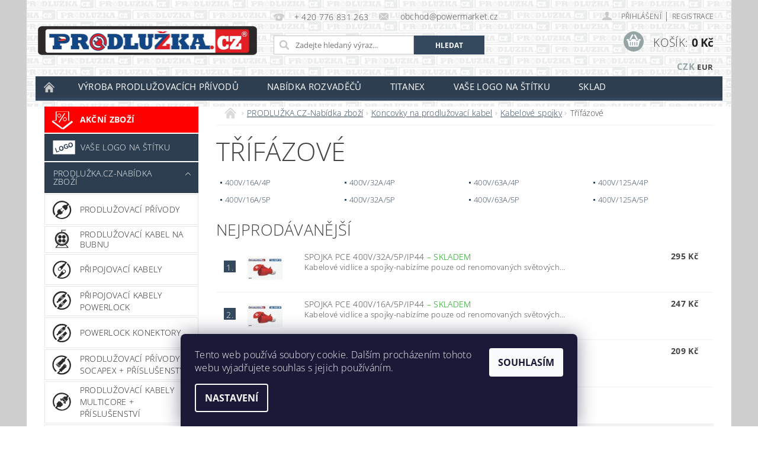

--- FILE ---
content_type: text/html; charset=utf-8
request_url: https://www.prodluzka.cz/3f-3/
body_size: 21605
content:
<!DOCTYPE html>
<html id="css" xml:lang='cs' lang='cs' class="external-fonts-loaded">
    <head>
        <link rel="preconnect" href="https://cdn.myshoptet.com" /><link rel="dns-prefetch" href="https://cdn.myshoptet.com" /><link rel="preload" href="https://cdn.myshoptet.com/prj/dist/master/cms/libs/jquery/jquery-1.11.3.min.js" as="script" />        <script>
dataLayer = [];
dataLayer.push({'shoptet' : {
    "pageId": 1945,
    "pageType": "category",
    "currency": "CZK",
    "currencyInfo": {
        "decimalSeparator": ",",
        "exchangeRate": 1,
        "priceDecimalPlaces": 0,
        "symbol": "K\u010d",
        "symbolLeft": 0,
        "thousandSeparator": " "
    },
    "language": "cs",
    "projectId": 361759,
    "category": {
        "guid": "3f7ddccf-b604-11ea-a6c2-b8ca3a6063f8",
        "path": "PRODLU\u017dKA.CZ-Nab\u00eddka zbo\u017e\u00ed | Koncovky na prodlu\u017eovac\u00ed kabel | Kabelov\u00e9 spojky | T\u0159\u00edf\u00e1zov\u00e9",
        "parentCategoryGuid": "c8d625ca-b603-11ea-a6c2-b8ca3a6063f8"
    },
    "cartInfo": {
        "id": null,
        "freeShipping": false,
        "freeShippingFrom": null,
        "leftToFreeGift": {
            "formattedPrice": "0 K\u010d",
            "priceLeft": 0
        },
        "freeGift": false,
        "leftToFreeShipping": {
            "priceLeft": null,
            "dependOnRegion": null,
            "formattedPrice": null
        },
        "discountCoupon": [],
        "getNoBillingShippingPrice": {
            "withoutVat": 0,
            "vat": 0,
            "withVat": 0
        },
        "cartItems": [],
        "taxMode": "ORDINARY"
    },
    "cart": [],
    "customer": {
        "priceRatio": 1,
        "priceListId": 1,
        "groupId": null,
        "registered": false,
        "mainAccount": false
    }
}});
dataLayer.push({'cookie_consent' : {
    "marketing": "denied",
    "analytics": "denied"
}});
document.addEventListener('DOMContentLoaded', function() {
    shoptet.consent.onAccept(function(agreements) {
        if (agreements.length == 0) {
            return;
        }
        dataLayer.push({
            'cookie_consent' : {
                'marketing' : (agreements.includes(shoptet.config.cookiesConsentOptPersonalisation)
                    ? 'granted' : 'denied'),
                'analytics': (agreements.includes(shoptet.config.cookiesConsentOptAnalytics)
                    ? 'granted' : 'denied')
            },
            'event': 'cookie_consent'
        });
    });
});
</script>

        <meta http-equiv="content-type" content="text/html; charset=utf-8" />
        <title>Třífázové - Prodlužka.cz</title>

        <meta name="viewport" content="width=device-width, initial-scale=1.0" />
        <meta name="format-detection" content="telephone=no" />

        
            <meta property="og:type" content="website"><meta property="og:site_name" content="prodluzka.cz"><meta property="og:url" content="https://www.prodluzka.cz/3f-3/"><meta property="og:title" content="Třífázové - Prodlužka.cz"><meta name="author" content="Prodlužka.cz"><meta name="web_author" content="Shoptet.cz"><meta name="dcterms.rightsHolder" content="www.prodluzka.cz"><meta name="robots" content="index,follow"><meta property="og:image" content="https://cdn.myshoptet.com/usr/www.prodluzka.cz/user/logos/logo_schvalene.jpg?t=1765429160"><meta property="og:description" content="Třífázové, Prodlužka.cz"><meta name="description" content="Třífázové, Prodlužka.cz"><meta name="google-site-verification" content="NaAETKi5Xdcn455OzZ717AZcHtgTBTYHpPNXThkbRho">
        


        
        <noscript>
            <style media="screen">
                #category-filter-hover {
                    display: block !important;
                }
            </style>
        </noscript>
        
    <link href="https://cdn.myshoptet.com/prj/dist/master/cms/templates/frontend_templates/shared/css/font-face/open-sans.css" rel="stylesheet"><link href="https://cdn.myshoptet.com/prj/dist/master/shop/dist/font-shoptet-04.css.7d79974e5b4cdb582ad8.css" rel="stylesheet">    <script>
        var oldBrowser = false;
    </script>
    <!--[if lt IE 9]>
        <script src="https://cdnjs.cloudflare.com/ajax/libs/html5shiv/3.7.3/html5shiv.js"></script>
        <script>
            var oldBrowser = '<strong>Upozornění!</strong> Používáte zastaralý prohlížeč, který již není podporován. Prosím <a href="https://www.whatismybrowser.com/" target="_blank" rel="nofollow">aktualizujte svůj prohlížeč</a> a zvyšte své UX.';
        </script>
    <![endif]-->

        <style>:root {--color-primary: #34495e;--color-primary-h: 210;--color-primary-s: 29%;--color-primary-l: 29%;--color-primary-hover: #2c3e50;--color-primary-hover-h: 210;--color-primary-hover-s: 29%;--color-primary-hover-l: 24%;--color-secondary: #95a5a6;--color-secondary-h: 184;--color-secondary-s: 9%;--color-secondary-l: 62%;--color-secondary-hover: #7f8c8d;--color-secondary-hover-h: 184;--color-secondary-hover-s: 6%;--color-secondary-hover-l: 53%;--color-tertiary: #000000;--color-tertiary-h: 0;--color-tertiary-s: 0%;--color-tertiary-l: 0%;--color-tertiary-hover: #000000;--color-tertiary-hover-h: 0;--color-tertiary-hover-s: 0%;--color-tertiary-hover-l: 0%;--color-header-background: #ffffff;--template-font: "Open Sans";--template-headings-font: "Open Sans";--header-background-url: url("https://cdn.myshoptet.com/prj/dist/master/cms/img/header_backgrounds/04-blue.png");--cookies-notice-background: #1A1937;--cookies-notice-color: #F8FAFB;--cookies-notice-button-hover: #f5f5f5;--cookies-notice-link-hover: #27263f;--templates-update-management-preview-mode-content: "Náhled aktualizací šablony je aktivní pro váš prohlížeč."}</style>

        <style>:root {--logo-x-position: -11px;--logo-y-position: 44px;--front-image-x-position: 0px;--front-image-y-position: 0px;}</style>

        <link href="https://cdn.myshoptet.com/prj/dist/master/shop/dist/main-04.css.55ec9317567af1708cb4.css" rel="stylesheet" media="screen" />

        <link rel="stylesheet" href="https://cdn.myshoptet.com/prj/dist/master/cms/templates/frontend_templates/_/css/print.css" media="print" />
                            <link rel="shortcut icon" href="/favicon.ico" type="image/x-icon" />
                                    <link rel="canonical" href="https://www.prodluzka.cz/3f-3/" />
        
        
        
            <script>
        var _hwq = _hwq || [];
        _hwq.push(['setKey', '3FE4CF457A19C5585E8A1913569489DE']);
        _hwq.push(['setTopPos', '0']);
        _hwq.push(['showWidget', '22']);
        (function() {
            var ho = document.createElement('script');
            ho.src = 'https://cz.im9.cz/direct/i/gjs.php?n=wdgt&sak=3FE4CF457A19C5585E8A1913569489DE';
            var s = document.getElementsByTagName('script')[0]; s.parentNode.insertBefore(ho, s);
        })();
    </script>

                
                            <style>
                    /* custom background */
                    #main-wrapper {
                                                    background-color: #cfcfcf !important;
                                                                            background-position: top center !important;
                            background-repeat: no-repeat !important;
                                                                            background-attachment: fixed !important;
                                                                    }
                </style>
                    
                <script>var shoptet = shoptet || {};shoptet.abilities = {"about":{"generation":2,"id":"04"},"config":{"category":{"product":{"image_size":"detail_alt_1"}},"navigation_breakpoint":991,"number_of_active_related_products":2,"product_slider":{"autoplay":false,"autoplay_speed":3000,"loop":true,"navigation":true,"pagination":true,"shadow_size":0}},"elements":{"recapitulation_in_checkout":true},"feature":{"directional_thumbnails":false,"extended_ajax_cart":false,"extended_search_whisperer":false,"fixed_header":false,"images_in_menu":false,"product_slider":false,"simple_ajax_cart":true,"smart_labels":false,"tabs_accordion":false,"tabs_responsive":false,"top_navigation_menu":false,"user_action_fullscreen":false}};shoptet.design = {"template":{"name":"Pop","colorVariant":"Zirkon"},"layout":{"homepage":"catalog3","subPage":"catalog3","productDetail":"list"},"colorScheme":{"conversionColor":"#95a5a6","conversionColorHover":"#7f8c8d","color1":"#34495e","color2":"#2c3e50","color3":"#000000","color4":"#000000"},"fonts":{"heading":"Open Sans","text":"Open Sans"},"header":{"backgroundImage":"https:\/\/www.prodluzka.czcms\/img\/header_backgrounds\/04-blue.png","image":null,"logo":"https:\/\/www.prodluzka.czuser\/logos\/logo_schvalene.jpg","color":"#ffffff"},"background":{"enabled":true,"color":{"enabled":true,"color":"#cfcfcf"},"image":{"url":null,"attachment":"fixed","position":"center"}}};shoptet.config = {};shoptet.events = {};shoptet.runtime = {};shoptet.content = shoptet.content || {};shoptet.updates = {};shoptet.messages = [];shoptet.messages['lightboxImg'] = "Obrázek";shoptet.messages['lightboxOf'] = "z";shoptet.messages['more'] = "Více";shoptet.messages['cancel'] = "Zrušit";shoptet.messages['removedItem'] = "Položka byla odstraněna z košíku.";shoptet.messages['discountCouponWarning'] = "Zapomněli jste uplatnit slevový kupón. Pro pokračování jej uplatněte pomocí tlačítka vedle vstupního pole, nebo jej smažte.";shoptet.messages['charsNeeded'] = "Prosím, použijte minimálně 3 znaky!";shoptet.messages['invalidCompanyId'] = "Neplané IČ, povoleny jsou pouze číslice";shoptet.messages['needHelp'] = "Potřebujete pomoc?";shoptet.messages['showContacts'] = "Zobrazit kontakty";shoptet.messages['hideContacts'] = "Skrýt kontakty";shoptet.messages['ajaxError'] = "Došlo k chybě; obnovte prosím stránku a zkuste to znovu.";shoptet.messages['variantWarning'] = "Zvolte prosím variantu produktu.";shoptet.messages['chooseVariant'] = "Zvolte variantu";shoptet.messages['unavailableVariant'] = "Tato varianta není dostupná a není možné ji objednat.";shoptet.messages['withVat'] = "včetně DPH";shoptet.messages['withoutVat'] = "bez DPH";shoptet.messages['toCart'] = "Do košíku";shoptet.messages['emptyCart'] = "Prázdný košík";shoptet.messages['change'] = "Změnit";shoptet.messages['chosenBranch'] = "Zvolená pobočka";shoptet.messages['validatorRequired'] = "Povinné pole";shoptet.messages['validatorEmail'] = "Prosím vložte platnou e-mailovou adresu";shoptet.messages['validatorUrl'] = "Prosím vložte platnou URL adresu";shoptet.messages['validatorDate'] = "Prosím vložte platné datum";shoptet.messages['validatorNumber'] = "Vložte číslo";shoptet.messages['validatorDigits'] = "Prosím vložte pouze číslice";shoptet.messages['validatorCheckbox'] = "Zadejte prosím všechna povinná pole";shoptet.messages['validatorConsent'] = "Bez souhlasu nelze odeslat.";shoptet.messages['validatorPassword'] = "Hesla se neshodují";shoptet.messages['validatorInvalidPhoneNumber'] = "Vyplňte prosím platné telefonní číslo bez předvolby.";shoptet.messages['validatorInvalidPhoneNumberSuggestedRegion'] = "Neplatné číslo — navržený region: %1";shoptet.messages['validatorInvalidCompanyId'] = "Neplatné IČ, musí být ve tvaru jako %1";shoptet.messages['validatorFullName'] = "Nezapomněli jste příjmení?";shoptet.messages['validatorHouseNumber'] = "Prosím zadejte správné číslo domu";shoptet.messages['validatorZipCode'] = "Zadané PSČ neodpovídá zvolené zemi";shoptet.messages['validatorShortPhoneNumber'] = "Telefonní číslo musí mít min. 8 znaků";shoptet.messages['choose-personal-collection'] = "Prosím vyberte místo doručení u osobního odběru, není zvoleno.";shoptet.messages['choose-external-shipping'] = "Upřesněte prosím vybraný způsob dopravy";shoptet.messages['choose-ceska-posta'] = "Pobočka České Pošty není určena, zvolte prosím některou";shoptet.messages['choose-hupostPostaPont'] = "Pobočka Maďarské pošty není vybrána, zvolte prosím nějakou";shoptet.messages['choose-postSk'] = "Pobočka Slovenské pošty není zvolena, vyberte prosím některou";shoptet.messages['choose-ulozenka'] = "Pobočka Uloženky nebyla zvolena, prosím vyberte některou";shoptet.messages['choose-zasilkovna'] = "Pobočka Zásilkovny nebyla zvolena, prosím vyberte některou";shoptet.messages['choose-ppl-cz'] = "Pobočka PPL ParcelShop nebyla vybrána, vyberte prosím jednu";shoptet.messages['choose-glsCz'] = "Pobočka GLS ParcelShop nebyla zvolena, prosím vyberte některou";shoptet.messages['choose-dpd-cz'] = "Ani jedna z poboček služby DPD Parcel Shop nebyla zvolená, prosím vyberte si jednu z možností.";shoptet.messages['watchdogType'] = "Je zapotřebí vybrat jednu z možností u sledování produktu.";shoptet.messages['watchdog-consent-required'] = "Musíte zaškrtnout všechny povinné souhlasy";shoptet.messages['watchdogEmailEmpty'] = "Prosím vyplňte e-mail";shoptet.messages['privacyPolicy'] = 'Musíte souhlasit s ochranou osobních údajů';shoptet.messages['amountChanged'] = '(množství bylo změněno)';shoptet.messages['unavailableCombination'] = 'Není k dispozici v této kombinaci';shoptet.messages['specifyShippingMethod'] = 'Upřesněte dopravu';shoptet.messages['PIScountryOptionMoreBanks'] = 'Možnost platby z %1 bank';shoptet.messages['PIScountryOptionOneBank'] = 'Možnost platby z 1 banky';shoptet.messages['PIScurrencyInfoCZK'] = 'V měně CZK lze zaplatit pouze prostřednictvím českých bank.';shoptet.messages['PIScurrencyInfoHUF'] = 'V měně HUF lze zaplatit pouze prostřednictvím maďarských bank.';shoptet.messages['validatorVatIdWaiting'] = "Ověřujeme";shoptet.messages['validatorVatIdValid'] = "Ověřeno";shoptet.messages['validatorVatIdInvalid'] = "DIČ se nepodařilo ověřit, i přesto můžete objednávku dokončit";shoptet.messages['validatorVatIdInvalidOrderForbid'] = "Zadané DIČ nelze nyní ověřit, protože služba ověřování je dočasně nedostupná. Zkuste opakovat zadání později, nebo DIČ vymažte s vaši objednávku dokončete v režimu OSS. Případně kontaktujte prodejce.";shoptet.messages['validatorVatIdInvalidOssRegime'] = "Zadané DIČ nemůže být ověřeno, protože služba ověřování je dočasně nedostupná. Vaše objednávka bude dokončena v režimu OSS. Případně kontaktujte prodejce.";shoptet.messages['previous'] = "Předchozí";shoptet.messages['next'] = "Následující";shoptet.messages['close'] = "Zavřít";shoptet.messages['imageWithoutAlt'] = "Tento obrázek nemá popisek";shoptet.messages['newQuantity'] = "Nové množství:";shoptet.messages['currentQuantity'] = "Aktuální množství:";shoptet.messages['quantityRange'] = "Prosím vložte číslo v rozmezí %1 a %2";shoptet.messages['skipped'] = "Přeskočeno";shoptet.messages.validator = {};shoptet.messages.validator.nameRequired = "Zadejte jméno a příjmení.";shoptet.messages.validator.emailRequired = "Zadejte e-mailovou adresu (např. jan.novak@example.com).";shoptet.messages.validator.messageRequired = "Napište komentář.";shoptet.messages.validator.captchaRequired = "Vyplňte bezpečnostní kontrolu.";shoptet.messages.validator.consentsRequired = "Potvrďte svůj souhlas.";shoptet.messages.validator.scoreRequired = "Zadejte počet hvězdiček.";shoptet.messages['loading'] = "Načítám…";shoptet.messages['stillLoading'] = "Stále načítám…";shoptet.messages['loadingFailed'] = "Načtení se nezdařilo. Zkuste to znovu.";shoptet.messages['productsSorted'] = "Produkty seřazeny.";shoptet.messages['formLoadingFailed'] = "Formulář se nepodařilo načíst. Zkuste to prosím znovu.";shoptet.config.showAdvancedOrder = true;shoptet.config.orderingProcess = {active: false,step: false};shoptet.config.documentsRounding = '1';shoptet.config.documentPriceDecimalPlaces = '0';shoptet.config.thousandSeparator = ' ';shoptet.config.decSeparator = ',';shoptet.config.decPlaces = '0';shoptet.config.decPlacesSystemDefault = '2';shoptet.config.currencySymbol = 'Kč';shoptet.config.currencySymbolLeft = '0';shoptet.config.defaultVatIncluded = 0;shoptet.config.defaultProductMaxAmount = 9999;shoptet.config.inStockAvailabilityId = -1;shoptet.config.defaultProductMaxAmount = 9999;shoptet.config.inStockAvailabilityId = -1;shoptet.config.cartActionUrl = '/action/Cart';shoptet.config.advancedOrderUrl = '/action/Cart/GetExtendedOrder/';shoptet.config.cartContentUrl = '/action/Cart/GetCartContent/';shoptet.config.stockAmountUrl = '/action/ProductStockAmount/';shoptet.config.addToCartUrl = '/action/Cart/addCartItem/';shoptet.config.removeFromCartUrl = '/action/Cart/deleteCartItem/';shoptet.config.updateCartUrl = '/action/Cart/setCartItemAmount/';shoptet.config.addDiscountCouponUrl = '/action/Cart/addDiscountCoupon/';shoptet.config.setSelectedGiftUrl = '/action/Cart/setSelectedGift/';shoptet.config.rateProduct = '/action/ProductDetail/RateProduct/';shoptet.config.customerDataUrl = '/action/OrderingProcess/step2CustomerAjax/';shoptet.config.registerUrl = '/registrace/';shoptet.config.agreementCookieName = 'site-agreement';shoptet.config.cookiesConsentUrl = '/action/CustomerCookieConsent/';shoptet.config.cookiesConsentIsActive = 1;shoptet.config.cookiesConsentOptAnalytics = 'analytics';shoptet.config.cookiesConsentOptPersonalisation = 'personalisation';shoptet.config.cookiesConsentOptNone = 'none';shoptet.config.cookiesConsentRefuseDuration = 7;shoptet.config.cookiesConsentName = 'CookiesConsent';shoptet.config.agreementCookieExpire = 30;shoptet.config.cookiesConsentSettingsUrl = '/cookies-settings/';shoptet.config.fonts = {"google":{"attributes":"300,400,600,700,900:latin-ext","families":["Open Sans"],"urls":["https:\/\/cdn.myshoptet.com\/prj\/dist\/master\/cms\/templates\/frontend_templates\/shared\/css\/font-face\/open-sans.css"]},"custom":{"families":["shoptet"],"urls":["https:\/\/cdn.myshoptet.com\/prj\/dist\/master\/shop\/dist\/font-shoptet-04.css.7d79974e5b4cdb582ad8.css"]}};shoptet.config.mobileHeaderVersion = '1';shoptet.config.fbCAPIEnabled = false;shoptet.config.fbPixelEnabled = false;shoptet.config.fbCAPIUrl = '/action/FacebookCAPI/';shoptet.content.regexp = /strana-[0-9]+[\/]/g;shoptet.content.colorboxHeader = '<div class="colorbox-html-content">';shoptet.content.colorboxFooter = '</div>';shoptet.customer = {};shoptet.csrf = shoptet.csrf || {};shoptet.csrf.token = 'csrf_ydePTNYH17506f695091f29c';shoptet.csrf.invalidTokenModal = '<div><h2>Přihlaste se prosím znovu</h2><p>Omlouváme se, ale Váš CSRF token pravděpodobně vypršel. Abychom mohli udržet Vaši bezpečnost na co největší úrovni potřebujeme, abyste se znovu přihlásili.</p><p>Děkujeme za pochopení.</p><div><a href="/login/?backTo=%2F3f-3%2F">Přihlášení</a></div></div> ';shoptet.csrf.formsSelector = 'csrf-enabled';shoptet.csrf.submitListener = true;shoptet.csrf.validateURL = '/action/ValidateCSRFToken/Index/';shoptet.csrf.refreshURL = '/action/RefreshCSRFTokenNew/Index/';shoptet.csrf.enabled = true;shoptet.config.googleAnalytics ||= {};shoptet.config.googleAnalytics.isGa4Enabled = true;shoptet.config.googleAnalytics.route ||= {};shoptet.config.googleAnalytics.route.ua = "UA";shoptet.config.googleAnalytics.route.ga4 = "GA4";shoptet.config.ums_a11y_category_page = true;shoptet.config.discussion_rating_forms = false;shoptet.config.showPriceWithoutVat = '';shoptet.config.ums_a11y_login = false;</script>
        <script src="https://cdn.myshoptet.com/prj/dist/master/cms/libs/jquery/jquery-1.11.3.min.js"></script><script src="https://cdn.myshoptet.com/prj/dist/master/cms/libs/jquery/jquery-migrate-1.4.1.min.js"></script><script src="https://cdn.myshoptet.com/prj/dist/master/cms/libs/jquery/jquery-ui-1.8.24.min.js"></script>
    <script src="https://cdn.myshoptet.com/prj/dist/master/shop/dist/main-04.js.cd0f12ca7fcb266dd765.js"></script>
<script src="https://cdn.myshoptet.com/prj/dist/master/shop/dist/shared-2g.js.e2c7fa3d6ab207c71e38.js"></script><script src="https://cdn.myshoptet.com/prj/dist/master/cms/libs/jqueryui/i18n/datepicker-cs.js"></script><script>if (window.self !== window.top) {const script = document.createElement('script');script.type = 'module';script.src = "https://cdn.myshoptet.com/prj/dist/master/shop/dist/editorPreview.js.e7168e827271d1c16a1d.js";document.body.appendChild(script);}</script>        <script>
            jQuery.extend(jQuery.cybergenicsFormValidator.messages, {
                required: "Povinné pole",
                email: "Prosím vložte platnou e-mailovou adresu",
                url: "Prosím vložte platnou URL adresu",
                date: "Prosím vložte platné datum",
                number: "Vložte číslo",
                digits: "Prosím vložte pouze číslice",
                checkbox: "Zadejte prosím všechna povinná pole",
                validatorConsent: "Bez souhlasu nelze odeslat.",
                password: "Hesla se neshodují",
                invalidPhoneNumber: "Vyplňte prosím platné telefonní číslo bez předvolby.",
                invalidCompanyId: 'Nevalidní IČ, musí mít přesně 8 čísel (před kratší IČ lze dát nuly)',
                fullName: "Nezapomněli jste příjmení?",
                zipCode: "Zadané PSČ neodpovídá zvolené zemi",
                houseNumber: "Prosím zadejte správné číslo domu",
                shortPhoneNumber: "Telefonní číslo musí mít min. 8 znaků",
                privacyPolicy: "Musíte souhlasit s ochranou osobních údajů"
            });
        </script>
                                    
                
        
        <!-- User include -->
                <!-- project html code header -->
<link rel="stylesheet" type="text/css" href="https://www.prodluzka.cz/user/documents/upload/style.css?v=6"/>
<style>
.custom-print-fields img{max-height:40px;margin-right:8px;}
.custom-print-fields{display:flex;align-items:center;margin-top:10px;}
.custom-print-fields>div{margin-left:0px;}
#td-product-detail .custom-print-fields a{font-weight:700;text-decoration:underline;}
#td-product-detail .custom-print-fields a:hover{text-decoration:none;}
</style>
<style>
.categories > ul > li > a[href="/zasuvkove-kombinace/"]:hover {
    background-image: url("http://www.prodluzka.cz/user/documents/upload/ikonky/ikona_zasuvkove-kombinace_bila.svg") !important;
}
.categories > ul > li > a[href="/zasuvkove-kombinace/"]{
    background-image: url("http://www.prodluzka.cz/user/documents/upload/ikonky/ikona_zasuvkove-kombinace_cerna.svg") !important;
    background-position: 10px center !important;
    background-repeat: no-repeat !important;
    background-size: 15% !important;
    padding-left: 60px !important;
    line-height: 40px !important;
}
.categories > ul > li > a[href="/stavenistni-rozvadece/"] {
    background-image: url("/user/documents/upload/ikonky/Ikona_Construction-Site-Switchboard.svg") !important;
    background-position: 10px center !important;
    background-repeat: no-repeat !important;
    background-size: 15% !important;
    padding-left: 60px !important;
    line-height: 40px !important;
}
.categories > ul > li > a[href="/stavenistni-rozvadece/"]:hover {
    background-image: url("/user/documents/upload/ikonky/Ikona_Construction-Site-Switchboard_bila.svg") !important;
}
.categories > ul > li > a[href="/prodluzovaci-kabel-na-bubnu/"]:hover {
    background-image: url("http://www.prodluzka.cz/user/documents/upload/ikonky/ikona_buben_bila.svg") !important;
}
.categories > ul > li > a[href="/prodluzovaci-kabel-na-bubnu/"]{
    background-image: url("http://www.prodluzka.cz/user/documents/upload/ikonky/ikona_buben.svg") !important;
    background-position: 10px center !important;
    background-repeat: no-repeat !important;
    background-size: 15% !important;
    padding-left: 60px !important;
}
.provozovna .radek1::before {
    content: "\e605" !important;
    font-size: 16px;
    position: absolute;
    top: 72%;
    left: 15px;
    display: block;
    width: 26px;
    margin-top: -9px;
    font-family: "shoptet";
    font-size: 18px;
    line-height: 18px;
    text-align: center;
    color: #c6c6c6;
}
.provozovna .radek1, .provozovna .radek2 {
  margin-left: 30px !important;
}
.provozovna .radek1 {
  margin-top: 15px !important;
}
.provozovna p {
  margin-bottom: 5px !important;
}
.provozovna {
  margin-top: 30px !important;
}
</style>
<script src="/user/documents/js/ares-api.js"></script>

        <!-- /User include -->
                                <!-- Global site tag (gtag.js) - Google Analytics -->
    <script async src="https://www.googletagmanager.com/gtag/js?id=G-DM4WY4KMLV"></script>
    <script>
        
        window.dataLayer = window.dataLayer || [];
        function gtag(){dataLayer.push(arguments);}
        

                    console.debug('default consent data');

            gtag('consent', 'default', {"ad_storage":"denied","analytics_storage":"denied","ad_user_data":"denied","ad_personalization":"denied","wait_for_update":500});
            dataLayer.push({
                'event': 'default_consent'
            });
        
        gtag('js', new Date());

                gtag('config', 'UA-179310273-1', { 'groups': "UA" });
        
                gtag('config', 'G-DM4WY4KMLV', {"groups":"GA4","send_page_view":false,"content_group":"category","currency":"CZK","page_language":"cs"});
        
                gtag('config', 'AW-580501835', {"allow_enhanced_conversions":true});
        
        
        
        
        
                    gtag('event', 'page_view', {"send_to":"GA4","page_language":"cs","content_group":"category","currency":"CZK"});
        
        
        
        
        
        
        
        
        
        
        
        
        
        document.addEventListener('DOMContentLoaded', function() {
            if (typeof shoptet.tracking !== 'undefined') {
                for (var id in shoptet.tracking.bannersList) {
                    gtag('event', 'view_promotion', {
                        "send_to": "UA",
                        "promotions": [
                            {
                                "id": shoptet.tracking.bannersList[id].id,
                                "name": shoptet.tracking.bannersList[id].name,
                                "position": shoptet.tracking.bannersList[id].position
                            }
                        ]
                    });
                }
            }

            shoptet.consent.onAccept(function(agreements) {
                if (agreements.length !== 0) {
                    console.debug('gtag consent accept');
                    var gtagConsentPayload =  {
                        'ad_storage': agreements.includes(shoptet.config.cookiesConsentOptPersonalisation)
                            ? 'granted' : 'denied',
                        'analytics_storage': agreements.includes(shoptet.config.cookiesConsentOptAnalytics)
                            ? 'granted' : 'denied',
                                                                                                'ad_user_data': agreements.includes(shoptet.config.cookiesConsentOptPersonalisation)
                            ? 'granted' : 'denied',
                        'ad_personalization': agreements.includes(shoptet.config.cookiesConsentOptPersonalisation)
                            ? 'granted' : 'denied',
                        };
                    console.debug('update consent data', gtagConsentPayload);
                    gtag('consent', 'update', gtagConsentPayload);
                    dataLayer.push(
                        { 'event': 'update_consent' }
                    );
                }
            });
        });
    </script>

                
                                                    </head>
        <body class="desktop id-1945 in-3f-3 template-04 type-category page-category ajax-add-to-cart">
        
        <div id="fb-root"></div>
        <script>
            window.fbAsyncInit = function() {
                FB.init({
//                    appId            : 'your-app-id',
                    autoLogAppEvents : true,
                    xfbml            : true,
                    version          : 'v19.0'
                });
            };
        </script>
        <script async defer crossorigin="anonymous" src="https://connect.facebook.net/cs_CZ/sdk.js"></script>
        
                
        
        <div id="main-wrapper">
            <div id="main-wrapper-in" class="large-12 medium-12 small-12">
                <div id="main" class="large-12 medium-12 small-12 row">

                    

                    <div id="header" class="large-12 medium-12 small-12 columns">
                        <header id="header-in" class="large-12 medium-12 small-12 clearfix">
                            
<div class="row currable">
    
                        <div class="large-4 medium-4 small-6 columns">
                        <a href="/" title="Prodlužka.cz" id="logo" data-testid="linkWebsiteLogo"><img src="https://cdn.myshoptet.com/usr/www.prodluzka.cz/user/logos/logo_schvalene.jpg" alt="Prodlužka.cz" /></a>
        </div>
    
    
        <div class="large-4 medium-4 small-12 columns">
                                                <div class="large-12 row collapse header-contacts">
                                                                                       <div class="large-6 medium-12 small-12 header-phone columns left">
                    <a href="tel:+420776831263" title="Telefon"><span>+ 420 776 831 263</span></a>
                    </div>
                                                    <div class="large-6 medium-12 small-12 header-email columns left">
                                                    <a href="mailto:obchod@powermarket.cz"><span>
                            obchod@powermarket.cz</span></a>
                                            </div>
                            </div>
            
                        <div class="searchform large-12 medium-12 small-12" itemscope itemtype="https://schema.org/WebSite">
                <meta itemprop="headline" content="Třífázové"/>
<meta itemprop="url" content="https://www.prodluzka.cz"/>
        <meta itemprop="text" content="Třífázové, Prodlužka.cz"/>

                <form class="search-whisperer-wrap-v1 search-whisperer-wrap" action="/action/ProductSearch/prepareString/" method="post" itemprop="potentialAction" itemscope itemtype="https://schema.org/SearchAction" data-testid="searchForm">
                    <fieldset>
                        <meta itemprop="target" content="https://www.prodluzka.cz/vyhledavani/?string={string}"/>
                        <div class="large-8 medium-8 small-12 left">
                            <input type="hidden" name="language" value="cs" />
                            <input type="search" name="string" itemprop="query-input" class="s-word" placeholder="Zadejte hledaný výraz..." autocomplete="off" data-testid="searchInput" />
                        </div>
                        <div class="tar large-4 medium-4 small-2 left b-search-wrap">
                            <input type="submit" value="Hledat" class="b-search tiny button" data-testid="searchBtn" />
                        </div>
                        <div class="search-whisperer-container-js"></div>
                        <div class="search-notice large-12 medium-12 small-12" data-testid="searchMsg">Prosím, použijte minimálně 3 znaky!</div>
                    </fieldset>
                </form>
            </div>
        </div>
    
    
        <div class="large-4 medium-4 small-12 columns">
                        <div id="top-links" class="large-12 medium-12 small-12">
                <span class="responsive-mobile-visible responsive-all-hidden box-account-links-trigger-wrap">
                    <span class="box-account-links-trigger"></span>
                </span>
                <ul class="responsive-mobile-hidden box-account-links list-inline list-reset">
                    
                                                                                                                        <li>
                                        <a class="icon-account-login" href="/login/?backTo=%2F3f-3%2F" title="Přihlášení" data-testid="signin" rel="nofollow"><span>Přihlášení</span></a>
                                    </li>
                                    <li>
                                        <span class="responsive-mobile-hidden"> |</span>
                                        <a href="/registrace/" title="Registrace" data-testid="headerSignup" rel="nofollow">Registrace</a>
                                    </li>
                                                                                                        
                </ul>
            </div>
                                        <div id="langs-curr">
                    <strong>
                                                    <a href="/action/Currency/changeCurrency/?currencyCode=CZK" title="CZK" class="active" rel="nofollow">CZK</a>
                                                    <a href="/action/Currency/changeCurrency/?currencyCode=EUR" title="EUR" rel="nofollow">EUR</a>
                                            </strong>
                </div>
            
                                            
                <div class="place-cart-here">
                    <div id="header-cart-wrapper" class="header-cart-wrapper menu-element-wrap">
    <a href="/kosik/" id="header-cart" class="header-cart" data-testid="headerCart" rel="nofollow">
        <span class="responsive-mobile-hidden">Košík:</span>
        
        <strong class="header-cart-price" data-testid="headerCartPrice">
            0 Kč
        </strong>
    </a>

    <div id="cart-recapitulation" class="cart-recapitulation menu-element-submenu align-right hover-hidden" data-testid="popupCartWidget">
                    <div class="cart-reca-single darken tac" data-testid="cartTitle">
                Váš nákupní košík je prázdný            </div>
            </div>
</div>
                </div>
                    </div>
    
</div>

             <nav id="menu" class="large-12 medium-12 small-12"><ul class="inline-list list-inline valign-top-inline left"><li class="first-line"><a href="/" id="a-home" data-testid="headerMenuItem">Úvodní stránka</a></li><li class="menu-item-1279">
    <a href="/vyroba-prodluzovacich-privodu/" data-testid="headerMenuItem">
        Výroba prodlužovacích přívodů
    </a>
</li><li class="menu-item-1291">
    <a href="/nabidka-rozvadecu/" data-testid="headerMenuItem">
        Nabídka rozvaděčů
    </a>
</li><li class="menu-item-1282">
    <a href="/titanex-2/" data-testid="headerMenuItem">
        Titanex
    </a>
</li><li class="menu-item-1285">
    <a href="/vase-logo-na-stitku/" data-testid="headerMenuItem">
        Vaše logo na štítku
    </a>
</li><li class="menu-item-1288">
    <a href="/sklad/" data-testid="headerMenuItem">
        Sklad
    </a>
</li></ul><div id="menu-helper-wrapper"><div id="menu-helper" data-testid="hamburgerMenu">&nbsp;</div><ul id="menu-helper-box"></ul></div></nav>

<script>
    $(document).ready(function() {
        checkSearchForm($('.searchform'), "Prosím, použijte minimálně 3 znaky!");
    });
    var userOptions = {
        carousel : {
            stepTimer : 5000,
            fadeTimer : 800
        }
    };
</script>

                        </header>
                    </div>
                    <div id="main-in" class="large-12 medium-12 small-12 columns">
                        <div id="main-in-in" class="large-12 medium-12 small-12">
                            
                            <div id="content" class="large-12 medium-12 small-12 row">
                                
                                                                            <aside id="column-l" class="large-3 medium-3 small-12 columns">
                                            <div id="column-l-in">
                                                                                                                                                    <div class="box-even">
                        
<div id="categories">
                        <div class="categories cat-01 expanded" id="cat-1143">
                <div class="topic"><a href="/akcni-zbozi/" class="expanded">Akční zboží</a></div>
        

    </div>
            <div class="categories cat-02 expanded" id="cat-1224">
                <div class="topic"><a href="/gravirovani-firemniho-loga/" class="expanded">VAŠE LOGO NA ŠTÍTKU</a></div>
        

    </div>
            <div class="categories cat-01 expandable cat-active expanded" id="cat-674">
                <div class="topic"><a href="/rozvadece/" class="expanded">PRODLUŽKA.CZ-Nabídka zboží</a></div>
        
    <ul class="expanded">
                    <li class="expandable"><a href="/prodluzovaci-privody/" title="Prodlužovací přívody">Prodlužovací přívody</a>
            </li>                 <li class="expandable"><a href="/prodluzovaci-kabel-na-bubnu/" title="Prodlužovací kabel na bubnu">Prodlužovací kabel na bubnu</a>
            </li>                 <li class="expandable"><a href="/pripojovaci-kabely-2/" title="Připojovací kabely">Připojovací kabely</a>
            </li>                 <li ><a href="/powerlock/" title="Připojovací kabely Powerlock">Připojovací kabely Powerlock</a>
            </li>                 <li class="expandable"><a href="/konektory-powerlock/" title="Powerlock konektory">Powerlock konektory</a>
            </li>                 <li class="expandable"><a href="/socapex/" title="Prodlužovací přívody Socapex + příslušenství">Prodlužovací přívody Socapex + příslušenství</a>
            </li>                 <li class="expandable"><a href="/multicore-kabely-2/" title="Prodlužovací kabely Multicore + příslušenství">Prodlužovací kabely Multicore + příslušenství</a>
            </li>                 <li class="expandable"><a href="/powercon-3/" title="Prodlužovací přívody Powercon + příslušenství">Prodlužovací přívody Powercon + příslušenství</a>
            </li>                 <li class="expandable"><a href="/powercon/" title="Prodlužovací přívody Powercon True 1 + příslušenství">Prodlužovací přívody Powercon True 1 + příslušenství</a>
            </li>                 <li class="expandable"><a href="/zasuvkove-kombinace/" title="Zásuvkové kombinace">Zásuvkové kombinace</a>
            </li>                 <li ><a href="/stavenistni-rozvadece/" title="Staveništní rozvaděče ">Staveništní rozvaděče </a>
            </li>                 <li class="expandable"><a href="/inlinercd/" title="Přenosný proudový chránič (In-line RCD)">Přenosný proudový chránič (In-line RCD)</a>
            </li>                 <li ><a href="/prenosne-rozbocovace-pobl/" title="Přenosné rozbočovače POBL">Přenosné rozbočovače POBL</a>
                            </li>                 <li class="expandable"><a href="/kabelova-metraz/" title="Kabelová metráž">Kabelová metráž</a>
            </li>                 <li class="active expandable expanded"><a href="/spojky-vidlice/" title="Koncovky na prodlužovací kabel">Koncovky na prodlužovací kabel</a>
                                <ul class="expanded">
                                                <li class="expandable"><a href="/kabelova-vidlice/" title="Kabelové vidlice">Kabelové vidlice</a>
                            </li>                                     <li class="expandable"><a href="/kabelova-spojka/" title="Kabelové spojky">Kabelové spojky</a>
                                                                <ul class="expanded">
                                                                                <li class="expandable"><a href="/1f-3/" title="Jednofázové">Jednofázové</a>
                                                                                                                        <ul >
                                                                                    <li ><a href="/230v-16a-guma-2/" title="230V/16A Guma">230V/16A Guma</a>
                                                                                                                                                            </li>
                                                                                    <li class="expandable"><a href="/230v-16a-3p/" title="230V/16A/3p">230V/16A/3p</a>
                                                                                                                                                                <ul >
                                                                                                            <li ><a href="/kryti-ip44-7/" title="Krytí IP44">Krytí IP44</a>
                                                                                                                                                                                                    </li>
                                                                                                            <li ><a href="/kryti-ip67-13/" title="Krytí IP67">Krytí IP67</a>
                                                                                                                                                                                                    </li>
                                                                    </ul>	                                                                                            </li>
                                                                                    <li class="expandable"><a href="/230v-32a-3p-2/" title="230V/32A/3p">230V/32A/3p</a>
                                                                                                                                                                <ul >
                                                                                                            <li ><a href="/kryti-ip44-8/" title="Krytí IP44">Krytí IP44</a>
                                                                                                                                                                                                    </li>
                                                                                                            <li ><a href="/kryti-ip67-14/" title="Krytí IP67">Krytí IP67</a>
                                                                                                                                                                                                    </li>
                                                                    </ul>	                                                                                            </li>
                                                                                    <li class="expandable"><a href="/230v-63a-3p/" title="230V/63A/3p">230V/63A/3p</a>
                                                                                                                                                                <ul >
                                                                                                            <li ><a href="/kryti-ip67-15/" title="Krytí IP67">Krytí IP67</a>
                                                                                                                                                                                                    </li>
                                                                    </ul>	                                                                                            </li>
                                                                                    <li class="expandable"><a href="/230v-125a-3p/" title="230V/125A/3p">230V/125A/3p</a>
                                                                                                                                                                <ul >
                                                                                                            <li ><a href="/kryti-ip67-16/" title="Krytí IP67">Krytí IP67</a>
                                                                                                                                                                                                    </li>
                                                                    </ul>	                                                                                            </li>
                                                    </ul>                                                                     </li>
                                                            <li class="active expandable"><a href="/3f-3/" title="Třífázové">Třífázové</a>
                                                                                                                        <ul class="expanded">
                                                                                    <li class="expandable"><a href="/400v-16a-4p-2/" title="400V/16A/4p">400V/16A/4p</a>
                                                                                                                                                                <ul >
                                                                                                            <li ><a href="/kryti-ip44-11/" title="Krytí IP44">Krytí IP44</a>
                                                                                                                                                                                                    </li>
                                                                                                            <li ><a href="/kryti-ip67-17/" title="Krytí IP67">Krytí IP67</a>
                                                                                                                                                                                                    </li>
                                                                    </ul>	                                                                                            </li>
                                                                                    <li class="expandable"><a href="/400v-32a-4p-2/" title="400V/32A/4p">400V/32A/4p</a>
                                                                                                                                                                <ul >
                                                                                                            <li ><a href="/kryti-ip44-12/" title="Krytí IP44">Krytí IP44</a>
                                                                                                                                                                                                    </li>
                                                                                                            <li ><a href="/kryti-ip67-18/" title="Krytí IP67">Krytí IP67</a>
                                                                                                                                                                                                    </li>
                                                                    </ul>	                                                                                            </li>
                                                                                    <li class="expandable"><a href="/400v-63a-4p-2/" title="400V/63A/4p">400V/63A/4p</a>
                                                                                                                                                                <ul >
                                                                                                            <li ><a href="/kryti-ip67-19/" title="Krytí IP67">Krytí IP67</a>
                                                                                                                                                                                                    </li>
                                                                    </ul>	                                                                                            </li>
                                                                                    <li class="expandable"><a href="/400v-125a-4p-2/" title="400V/125A/4p">400V/125A/4p</a>
                                                                                                                                                                <ul >
                                                                                                            <li ><a href="/kryti-ip67-20/" title="Krytí IP67">Krytí IP67</a>
                                                                                                                                                                                                    </li>
                                                                    </ul>	                                                                                            </li>
                                                                                    <li class="expandable"><a href="/400v-16a-5p-2/" title="400V/16A/5p">400V/16A/5p</a>
                                                                                                                                                                <ul >
                                                                                                            <li ><a href="/kryti-ip44-14/" title="Krytí IP44">Krytí IP44</a>
                                                                                                                                                                                                    </li>
                                                                                                            <li ><a href="/kryti-ip67-21/" title="Krytí IP67">Krytí IP67</a>
                                                                                                                                                                                                    </li>
                                                                    </ul>	                                                                                            </li>
                                                                                    <li class="expandable"><a href="/400v-32a-5p-3/" title="400V/32A/5p">400V/32A/5p</a>
                                                                                                                                                                <ul >
                                                                                                            <li ><a href="/kryti-ip44-16/" title="Krytí IP44">Krytí IP44</a>
                                                                                                                                                                                                    </li>
                                                                                                            <li ><a href="/kryti-ip67-22/" title="Krytí IP67">Krytí IP67</a>
                                                                                                                                                                                                    </li>
                                                                    </ul>	                                                                                            </li>
                                                                                    <li class="expandable"><a href="/400v-63a-5p-2/" title="400V/63A/5p">400V/63A/5p</a>
                                                                                                                                                                <ul >
                                                                                                            <li ><a href="/kryti-ip67-23/" title="Krytí IP67">Krytí IP67</a>
                                                                                                                                                                                                    </li>
                                                                    </ul>	                                                                                            </li>
                                                                                    <li class="expandable"><a href="/400v-125a-5p-2/" title="400V/125A/5p">400V/125A/5p</a>
                                                                                                                                                                <ul >
                                                                                                            <li ><a href="/kryti-ip67-24/" title="Krytí IP67">Krytí IP67</a>
                                                                                                                                                                                                    </li>
                                                                    </ul>	                                                                                            </li>
                                                    </ul>                                                                     </li>
                                    </ul>	                                            </li>                     </ul>                     </li>                 <li class="expandable"><a href="/adaptery-redukce/" title="Adaptéry + Redukce + Rozbočovače">Adaptéry + Redukce + Rozbočovače</a>
            </li>                 <li class="expandable"><a href="/plechove-adaptery/" title="Plechové adaptéry-SBox">Plechové adaptéry-SBox</a>
            </li>                 <li class="expandable"><a href="/prenosna-pripojovaci-svorkovnice/" title="Přenosná připojovací svorkovnice">Přenosná připojovací svorkovnice</a>
            </li>                 <li class="expandable"><a href="/prenosny-elektromer/" title="Přenosný elektroměr Mbox">Přenosný elektroměr Mbox</a>
            </li>                 <li class="expandable"><a href="/prenosny-zabezpecovaci-boxy/" title="Přenosný zabezpečovací box">Přenosný zabezpečovací box</a>
            </li>                 <li class="expandable"><a href="/male-prenosne-rozvodnice-spb/" title="Malé přenosné rozvodnice SPB">Malé přenosné rozvodnice SPB</a>
            </li>                 <li class="expandable"><a href="/kabelove-prejezdy/" title="Kabelové přejezdy">Kabelové přejezdy</a>
            </li>     </ul> 
    </div>
            <div class="categories cat-02 expanded" id="cat-2526">
                <div class="topic"><a href="/recyklacni-poplatek/" class="expanded">Recyklační poplatek</a></div>
        

    </div>
        
        
</div>

                    </div>
                                                                                                        </div>
                                        </aside>
                                                                    

                                
                                    <main id="content-in" class="large-9 medium-9 small-12 columns">

                                                                                                                                    <p id="navigation" itemscope itemtype="https://schema.org/BreadcrumbList">
                                                                                                        <span id="navigation-first" data-basetitle="Prodlužka.cz" itemprop="itemListElement" itemscope itemtype="https://schema.org/ListItem">
                    <a href="/" itemprop="item" class="navigation-home-icon">
                        &nbsp;<meta itemprop="name" content="Domů" />                    </a>
                    <meta itemprop="position" content="1" />
                    <span class="navigation-bullet">&nbsp;&rsaquo;&nbsp;</span>
                </span>
                                                        <span id="navigation-1" itemprop="itemListElement" itemscope itemtype="https://schema.org/ListItem">
                        <a href="/rozvadece/" itemprop="item"><span itemprop="name">PRODLUŽKA.CZ-Nabídka zboží</span></a>
                        <meta itemprop="position" content="2" />
                        <span class="navigation-bullet">&nbsp;&rsaquo;&nbsp;</span>
                    </span>
                                                        <span id="navigation-2" itemprop="itemListElement" itemscope itemtype="https://schema.org/ListItem">
                        <a href="/spojky-vidlice/" itemprop="item"><span itemprop="name">Koncovky na prodlužovací kabel</span></a>
                        <meta itemprop="position" content="3" />
                        <span class="navigation-bullet">&nbsp;&rsaquo;&nbsp;</span>
                    </span>
                                                        <span id="navigation-3" itemprop="itemListElement" itemscope itemtype="https://schema.org/ListItem">
                        <a href="/kabelova-spojka/" itemprop="item"><span itemprop="name">Kabelové spojky</span></a>
                        <meta itemprop="position" content="4" />
                        <span class="navigation-bullet">&nbsp;&rsaquo;&nbsp;</span>
                    </span>
                                                                            <span id="navigation-4" itemprop="itemListElement" itemscope itemtype="https://schema.org/ListItem">
                        <meta itemprop="item" content="https://www.prodluzka.cz/3f-3/" />
                        <meta itemprop="position" content="5" />
                        <span itemprop="name" data-title="Třífázové">Třífázové</span>
                    </span>
                            </p>
                                                                                                                        


                                                                                    
    
        <h1>Třífázové</h1>
                

                
    
                    <div id="subcategories" class="subcategories">
                                    
                        <div class="subcategories-single large-3 medium-4 small-6">
                            <a href="/400v-16a-4p-2/" title="400V/16A/4p" class="cc-main-cat">
                                
                                <span class="text">
                                    400V/16A/4p
                                </span>
                            </a>
                        </div>
                    
                                    
                        <div class="subcategories-single large-3 medium-4 small-6">
                            <a href="/400v-32a-4p-2/" title="400V/32A/4p" class="cc-main-cat">
                                
                                <span class="text">
                                    400V/32A/4p
                                </span>
                            </a>
                        </div>
                    
                                    
                        <div class="subcategories-single large-3 medium-4 small-6">
                            <a href="/400v-63a-4p-2/" title="400V/63A/4p" class="cc-main-cat">
                                
                                <span class="text">
                                    400V/63A/4p
                                </span>
                            </a>
                        </div>
                    
                                    
                        <div class="subcategories-single large-3 medium-4 small-6">
                            <a href="/400v-125a-4p-2/" title="400V/125A/4p" class="cc-main-cat">
                                
                                <span class="text">
                                    400V/125A/4p
                                </span>
                            </a>
                        </div>
                    
                                    
                        <div class="subcategories-single large-3 medium-4 small-6">
                            <a href="/400v-16a-5p-2/" title="400V/16A/5p" class="cc-main-cat">
                                
                                <span class="text">
                                    400V/16A/5p
                                </span>
                            </a>
                        </div>
                    
                                    
                        <div class="subcategories-single large-3 medium-4 small-6">
                            <a href="/400v-32a-5p-3/" title="400V/32A/5p" class="cc-main-cat">
                                
                                <span class="text">
                                    400V/32A/5p
                                </span>
                            </a>
                        </div>
                    
                                    
                        <div class="subcategories-single large-3 medium-4 small-6">
                            <a href="/400v-63a-5p-2/" title="400V/63A/5p" class="cc-main-cat">
                                
                                <span class="text">
                                    400V/63A/5p
                                </span>
                            </a>
                        </div>
                    
                                    
                        <div class="subcategories-single large-3 medium-4 small-6">
                            <a href="/400v-125a-5p-2/" title="400V/125A/5p" class="cc-main-cat">
                                
                                <span class="text">
                                    400V/125A/5p
                                </span>
                            </a>
                        </div>
                    
                            </div>
        
        
            
                <div class="clear">&nbsp;</div>

                                <div id="category-top10" class="top-in-cat offset-bottom-small">
    <h3>Nejprodávanější</h3>
    <ul class="small-block-grid-1 no-bullet">
                <li class="valign-middle-block small-12">
            
                <div class="columns">
                    <div class="large-2 left">
                        <span class="top-in-cat-iteration">1.</span>
                                                
<span class="top-in-cat-image">
    <a href="/kryti-ip44-16/spojka-pce-400v-32a-5p-ip44/">
                <img src="https://cdn.myshoptet.com/usr/www.prodluzka.cz/user/shop/related/2508_s-32a-400v-5p-ip44.jpg?5fead99a" alt="S 32A 400V 5P IP44" />
    </a>
</span>

                                            </div>
                    <div class="top-in-cat-descr large-8 left">
                        <a href="/kryti-ip44-16/spojka-pce-400v-32a-5p-ip44/" title="Spojka PCE 400V/32A/5p/IP44">
                            Spojka PCE 400V/32A/5p/IP44
                                                                                                <span class="p-cat-availability" style="color:#009901">
                                        &ndash;
                                                                                <span>Skladem</span>
                                                                            </span>
                                                                                    </a>
                                                    <p>Kabelové vidlice a spojky-nabízíme pouze od renomovaných světových...</p>
                                            </div>
                    
                                                    <span class="p-cat-prices large-2 columns tar">
                                <strong>
                                                                            295 Kč
                                                                    </strong>
                                    

                                                            </span>
                                            
                </div>
            
        </li>
                <li class="valign-middle-block small-12">
            
                <div class="columns">
                    <div class="large-2 left">
                        <span class="top-in-cat-iteration">2.</span>
                                                
<span class="top-in-cat-image">
    <a href="/kryti-ip44-14/spojka-pce400v-16a-5p-ip44/">
                <img src="https://cdn.myshoptet.com/usr/www.prodluzka.cz/user/shop/related/2490_s-16a-400v-5p-ip44.jpg?5fead99a" alt="S 16A 400V 5P IP44" />
    </a>
</span>

                                            </div>
                    <div class="top-in-cat-descr large-8 left">
                        <a href="/kryti-ip44-14/spojka-pce400v-16a-5p-ip44/" title="Spojka PCE 400V/16A/5p/IP44">
                            Spojka PCE 400V/16A/5p/IP44
                                                                                                <span class="p-cat-availability" style="color:#009901">
                                        &ndash;
                                                                                <span>Skladem</span>
                                                                            </span>
                                                                                    </a>
                                                    <p>Kabelové vidlice a spojky-nabízíme pouze od renomovaných světových...</p>
                                            </div>
                    
                                                    <span class="p-cat-prices large-2 columns tar">
                                <strong>
                                                                            247 Kč
                                                                    </strong>
                                    

                                                            </span>
                                            
                </div>
            
        </li>
                <li class="valign-middle-block small-12">
            
                <div class="columns">
                    <div class="large-2 left">
                        <span class="top-in-cat-iteration">3.</span>
                                                
<span class="top-in-cat-image">
    <a href="/kabelova-spojka/spojka-pce400v-16a-4p-ip44/">
                <img src="https://cdn.myshoptet.com/usr/www.prodluzka.cz/user/shop/related/2484_s-16a-400v-4p-ip44.jpg?5fead99a" alt="S 16A 400V 4P IP44" />
    </a>
</span>

                                            </div>
                    <div class="top-in-cat-descr large-8 left">
                        <a href="/kabelova-spojka/spojka-pce400v-16a-4p-ip44/" title="Spojka PCE 400V/16A/4p/IP44">
                            Spojka PCE 400V/16A/4p/IP44
                                                                                                <span class="p-cat-availability" style="color:#009901">
                                        &ndash;
                                                                                <span>Skladem</span>
                                                                            </span>
                                                                                    </a>
                                                    <p>Kabelové vidlice a spojky-nabízíme pouze od renomovaných světových...</p>
                                            </div>
                    
                                                    <span class="p-cat-prices large-2 columns tar">
                                <strong>
                                                                            209 Kč
                                                                    </strong>
                                    

                                                            </span>
                                            
                </div>
            
        </li>
                <li class="valign-middle-block small-12 noDisplay">
            
                <div class="columns">
                    <div class="large-2 left">
                        <span class="top-in-cat-iteration">4.</span>
                                                
<span class="top-in-cat-image">
    <a href="/kryti-ip44-12/spojka-pce-400v-32a-4p-ip44/">
                <img src="https://cdn.myshoptet.com/usr/www.prodluzka.cz/user/shop/related/2502_s-32a-400v-4p-ip44.jpg?5fead99a" alt="S 32A 400V 4P IP44" />
    </a>
</span>

                                            </div>
                    <div class="top-in-cat-descr large-8 left">
                        <a href="/kryti-ip44-12/spojka-pce-400v-32a-4p-ip44/" title="Spojka PCE 400V/32A/4p/IP44">
                            Spojka PCE 400V/32A/4p/IP44
                                                                                                <span class="p-cat-availability" style="color:#009901">
                                        &ndash;
                                                                                <span>Skladem</span>
                                                                            </span>
                                                                                    </a>
                                                    <p>Kabelové vidlice a spojky-nabízíme pouze od renomovaných světových...</p>
                                            </div>
                    
                                                    <span class="p-cat-prices large-2 columns tar">
                                <strong>
                                                                            278 Kč
                                                                    </strong>
                                    

                                                            </span>
                                            
                </div>
            
        </li>
                <li class="valign-middle-block small-12 noDisplay">
            
                <div class="columns">
                    <div class="large-2 left">
                        <span class="top-in-cat-iteration">5.</span>
                                                
<span class="top-in-cat-image">
    <a href="/kryti-ip67-17/spojka-pce-400v-16a-4p-ip67/">
                <img src="https://cdn.myshoptet.com/usr/www.prodluzka.cz/user/shop/related/2487_s-16a-400v-4p-ip67.jpg?5fead99a" alt="S 16A 400V 4P IP67" />
    </a>
</span>

                                            </div>
                    <div class="top-in-cat-descr large-8 left">
                        <a href="/kryti-ip67-17/spojka-pce-400v-16a-4p-ip67/" title="Spojka PCE 400V/16A/4p/IP67">
                            Spojka PCE 400V/16A/4p/IP67
                                                                                                <span class="p-cat-availability" style="color:#009901">
                                        &ndash;
                                                                                <span>Skladem</span>
                                                                            </span>
                                                                                    </a>
                                                    <p>Kabelové vidlice a spojky-nabízíme pouze od renomovaných světových...</p>
                                            </div>
                    
                                                    <span class="p-cat-prices large-2 columns tar">
                                <strong>
                                                                            714 Kč
                                                                    </strong>
                                    

                                                            </span>
                                            
                </div>
            
        </li>
            </ul>
        <div class="tac">
        <a href="#" title="Zobrazit více" id="top-in-cat-button" data-translate="Zobrazit méně">Zobrazit více<span>&nbsp;</span></a>
    </div>
    </div>
        
        <div id="filters-wrapper"></div>
                                    
                    
                    
                    
    
                
                    
    
                    
                
                    
    
    <div id="filters-default-position" data-filters-default-position="trash"></div>
    <div id="category-filter-wrapper" class="">

                    <div id="category-filter" class="valign-middle-block">
                
                                                                <div id="param-filter-left" class="large-3 medium-12 small-12 columns"><div><form action="/action/ProductsListing/setStockFilter/" method="post"><fieldset id="stock-filter"><div class="param-filter-single-cell large-12 medium-12 left"><label ><input data-url="https://www.prodluzka.cz/3f-3/?stock=1" data-filter-id="1" data-filter-code="stock" type="checkbox" name="stock" value="1" />Na skladě</label><noscript><p class="tar"><input type="submit" value="OK" /></p></noscript><input type="hidden" name="referer" value="/3f-3/" /></div></fieldset></form></div>
    <div class="boolean-filter"><form action="/action/ProductsListing/setDoubledotFilter/" method="post"><fieldset class="parametric-filter"><label class="doubledott-filter-single red strong disabled element-disabled"><input data-url="https://www.prodluzka.cz/3f-3/?dd=1" data-filter-id="1" data-filter-code="dd" type="checkbox" name="dd[]" id="dd[]1" value="1"  disabled="disabled" />Akce</label><label class="doubledott-filter-single disabled element-disabled"><input data-url="https://www.prodluzka.cz/3f-3/?dd=2" data-filter-id="2" data-filter-code="dd" type="checkbox" name="dd[]" id="dd[]2" value="2"  disabled="disabled" />Novinka</label><label class="doubledott-filter-single disabled element-disabled"><input data-url="https://www.prodluzka.cz/3f-3/?dd=3" data-filter-id="3" data-filter-code="dd" type="checkbox" name="dd[]" id="dd[]3" value="3"  disabled="disabled" />Tip</label><noscript><p class="tar"><input type="submit" value="OK" /></p></noscript><input type="hidden" name="referer" value="/3f-3/" /></fieldset></form></div>
</div><div id="param-filter-center" class="large-6 medium-6 small-6 columns ">
    <div id="cat-price-filter" class="param-price-filter-wrap"><div id="slider-wrapper"><strong id="first-price"><span id="min">209</span> Kč</strong><div id="slider-range" class="param-price-filter"></div><strong id="last-price"><span id="max">5452</span>  Kč</strong><span id="currencyExchangeRate" class="noDisplay">1</span><span id="categoryMinValue" class="noDisplay">209</span><span id="categoryMaxValue" class="noDisplay">5452</span></div></div><form action="/action/ProductsListing/setPriceFilter/" method="post" id="price-filter-form"><fieldset id="price-filter"><input type="hidden" value="209" name="priceMin" id="price-value-min" /><input type="hidden" value="5452" name="priceMax" id="price-value-max" /><input type="hidden" name="referer" value="/3f-3/" /><noscript><p class="tar"><input type="submit" value="OK" /></p></noscript></fieldset></form>
</div><div id="param-filter-right" class="large-3 medium-6 small-6 columns tar"><a href="#category-products-wrapper" title="Položek k zobrazení: 12" class="show-filter-button tiny button">Položek k zobrazení: <strong>12</strong></a></div>



                                    
            </div>
        
                    
                                                                            
                            
                    <div class="category-filter-manufacturers tac">
                        <a href="#" title="Filtr podle parametrů, vlastností a výrobců" id="param-filter-hover" class="active">Filtr podle parametrů, vlastností a výrobců
                            <span class="icon-arrow-down-after icon-arrow-up-after">&nbsp;</span>
                        </a>
                    </div>
                
            
            
                
                                                                <div id="category-filter-hover">    <div id="category-filter-hover-content">
        
                                        
    <div id="manufacturer-filter" class="param-filter-single"><form action="/action/productsListing/setManufacturerFilter/" method="post"><fieldset class="parametric-filter"><strong>Značky</strong><br /><div class="param-filter-single-cell large-3 medium-4 small-12"><label><input data-url="https://www.prodluzka.cz/3f-3:pce/" data-filter-id="pce" data-filter-code="manufacturerId" type="checkbox" name="manufacturerId[]" id="manufacturerId[]pce" value="pce" />&nbsp;PCE&nbsp;<span class="parametric-filter-cell-count">(12)</span></label></div><noscript><p class="tar"><input type="submit" value="OK" /></p></noscript><input type="hidden" name="referer" value="/3f-3/" /></fieldset></form></div>

            
                            
    

                    
    </div>


    
</div>
                                    
            
        
        
    </div>

    <script src="https://cdn.myshoptet.com/prj/dist/master/shop/dist/priceFilter.js.52a6694ae522a1038b31.js"></script>
                

                            <div id="category-tabs" class="row collapse">
    <form action="/action/ProductsListing/sortProducts/" method="post" class="large-10 medium-10 small-12 left">
        <input type="hidden" name="contentOrder" value="default">
        <fieldset>
            <input type="hidden" name="referer" value="/3f-3/" />
                            <span class="tab-single active tiny button">
                    <label>
                        <input data-url="https://www.prodluzka.cz/3f-3/?order=-date" type="radio" name="order" value="-date" checked /> Doporučujeme
                    </label>
                </span>
                            <span class="tab-single tiny button">
                    <label>
                        <input data-url="https://www.prodluzka.cz/3f-3/?order=price" type="radio" name="order" value="price" /> Nejlevnější
                    </label>
                </span>
                            <span class="tab-single tiny button">
                    <label>
                        <input data-url="https://www.prodluzka.cz/3f-3/?order=-price" type="radio" name="order" value="-price" /> Nejdražší
                    </label>
                </span>
                            <span class="tab-single tiny button">
                    <label>
                        <input data-url="https://www.prodluzka.cz/3f-3/?order=bestseller" type="radio" name="order" value="bestseller" /> Nejprodávanější
                    </label>
                </span>
                            <span class="tab-single tiny button">
                    <label>
                        <input data-url="https://www.prodluzka.cz/3f-3/?order=name" type="radio" name="order" value="name" /> Abecedně
                    </label>
                </span>
                    </fieldset>

        <noscript>
            <p class="tar">
                <input type="submit" value="OK" />
            </p>
        </noscript>
    </form>

    <div id="tab-pagi" class="large-2 medium-2 small-12 fr tar">
            </div>
</div>
<p class="tar pagination-category-tabs info-paging">
    <span class="responsive-mobile-hidden pagination-description-pages">Stránka <strong>1</strong> z <strong>1</strong> - </span>
    <span class="pagination-description-total"><strong>12</strong> položek celkem</span>
</p>
                        <div id="category-products-wrapper">
                            <ul class="products large-block-grid-3 medium-block-grid-2 small-block-grid-1" data-testid="productCards">
                        
            
        
    
        
                        
    <li class="product"
        data-micro="product" data-micro-product-id="2529" data-micro-identifier="46d7a718-e785-11ea-810b-0cc47a6b4bcc" data-testid="productItem">
        <div class="columns">
            <div class="p-image">
        <a href="/kryti-ip67-24/spojka-pce-400v-125a-5p-ip67/">
        
        <img src="https://cdn.myshoptet.com/usr/www.prodluzka.cz/user/shop/detail_small/2529_s-125a-400v-5p-ip67.jpg?5fead99a"
            alt="S 125A 400V 5P IP67"
                        width="290"
            height="218"
            data-micro="image"
             />
    </a>
                                        <small class="product-code">Kód: <span data-micro="sku">2529</span></small>
            </div>

<div class="p-info">
    <a href="/kryti-ip67-24/spojka-pce-400v-125a-5p-ip67/" class="p-name" data-micro="url">
        <span data-micro="name" data-testid="productCardName">Spojka PCE 400V/125A/5p/IP67</span>
            </a>
        <form action="/action/Cart/addCartItem/" method="post" class="p-action csrf-enabled" data-testid="formProduct">
    <input type="hidden" name="language" value="cs" />
            <input type="hidden" name="priceId" value="4668" />
        <input type="hidden" name="productId" value="2529" />
        <fieldset>
            <div class="p-type-descr">
                                                                    <span class="p-cat-availability" style="color:#009901">
                            Skladem
                                </span>
                                                                    <span class="p-cat-manufacturer">Značka:
                            <span data-testid="productCardBrandName">PCE</span>
                        </span>
                                                                                    <span class="p-cat-warranty">Záruka: 1 rok</span>
                                                    
            </div>
            <div class="p-detail large-12 medium-12 small-12">
                                                    <div class="shortDescription" data-micro="description" data-testid="productCardShortDescr">
                                                    <p><strong>Kabelové vidlice a spojky</strong>-nabízíme pouze od renomovaných světových výrobců PCE, ABL-SURSUM, LEGRAND... Díky inovativnímu řešení, kvalitním materiálům, vysoké přesnosti výroby a neposlední řade nejnovějším technologiím, zajišťují tyto koncovky<strong> bezpečné připojení</strong> zařízení a instalací ve <strong>standartních (IP44) ale naročných podmínkách (IP67).</strong></p>
                                            </div>
                                                                            <p class="p-standard-price">
                                                        
                                                            
                                                        
                                                            
                        </p>
                                                </div>
            <div class="large-12 medium-12 small-12 product-cart-detail">
                <div class="row collapse">
                    
                                                    <div class="left large-7 medium-7 small-7">
                                                                                                                                <strong class="p-main-price" data-micro="offer"
    data-micro-price="6597.00"
    data-micro-price-currency="CZK"
    data-micro-warranty="1 rok"
            data-micro-availability="https://schema.org/InStock"
    >
                                    <span class="p-det-main-price" data-testid="productCardPrice">
                                                                                                                            5 452 Kč
                                                                            </span>
                                </strong>
                                    

                            </div>
                            <div class="p-cart-button left tar large-5 medium-5 small-5">
                                                                                                                                            <span class="large-3 medium-3 small-3 field-text-wrap">
                                            <span class="show-tooltip add-pcs-tooltip js-add-pcs-tooltip" title="Není možné zakoupit více než 9999 ks." data-testid="tooltip"></span>
<span class="show-tooltip remove-pcs-tooltip js-remove-pcs-tooltip" title="Minimální množství, které lze zakoupit, je 1 ks." data-testid="tooltip"></span>

<input type="number" name="amount" value="1" data-decimals="0" data-min="1" data-max="9999" step="1" min="1" max="9999" class="amount pcs tac field-text-product field-text" autocomplete="off" data-testid="cartAmount" />
                                        </span>
                                        <span class="large-9 medium-9 small-9 b-cart button-cart-advanced-wrap button-success-wrap button-product-wrap button-wrap">
                                            <input type="submit" value="Do košíku" class="b-cart2 button-content-product button-content small button success" data-testid="buttonAddToCart"/>
                                        </span>
                                                                                                </div>
                        
                    
                </div>
            </div>
        </fieldset>
    </form>
</div>
        </div>
    </li>
        <li class="product"
        data-micro="product" data-micro-product-id="2526" data-micro-identifier="27fa378e-e785-11ea-88a2-0cc47a6b4bcc" data-testid="productItem">
        <div class="columns">
            <div class="p-image">
        <a href="/kryti-ip67-20/spojka-pce-400v-125a-4p-ip67/">
        
        <img src="https://cdn.myshoptet.com/usr/www.prodluzka.cz/user/shop/detail_small/2526_s-125a-400v-4p-ip67.jpg?5fead99a"
            alt="S 125A 400V 4P IP67"
                        width="290"
            height="218"
            data-micro="image"
             />
    </a>
                                        <small class="product-code">Kód: <span data-micro="sku">2526</span></small>
            </div>

<div class="p-info">
    <a href="/kryti-ip67-20/spojka-pce-400v-125a-4p-ip67/" class="p-name" data-micro="url">
        <span data-micro="name" data-testid="productCardName">Spojka PCE 400V/125A/4p/IP67</span>
            </a>
        <form action="/action/Cart/addCartItem/" method="post" class="p-action csrf-enabled" data-testid="formProduct">
    <input type="hidden" name="language" value="cs" />
            <input type="hidden" name="priceId" value="4665" />
        <input type="hidden" name="productId" value="2526" />
        <fieldset>
            <div class="p-type-descr">
                                                                    <span class="p-cat-availability" style="color:#009901">
                            Skladem
                                </span>
                                                                    <span class="p-cat-manufacturer">Značka:
                            <span data-testid="productCardBrandName">PCE</span>
                        </span>
                                                                                    <span class="p-cat-warranty">Záruka: 1 rok</span>
                                                    
            </div>
            <div class="p-detail large-12 medium-12 small-12">
                                                    <div class="shortDescription" data-micro="description" data-testid="productCardShortDescr">
                                                    <p><strong>Kabelové vidlice a spojky</strong>-nabízíme pouze od renomovaných světových výrobců PCE, ABL-SURSUM, LEGRAND... Díky inovativnímu řešení, kvalitním materiálům, vysoké přesnosti výroby a neposlední řade nejnovějším technologiím, zajišťují tyto koncovky<strong> bezpečné připojení</strong> zařízení a instalací ve <strong>standartních (IP44) ale naročných podmínkách (IP67).</strong></p>
                                            </div>
                                                                            <p class="p-standard-price">
                                                        
                                                            
                                                        
                                                            
                        </p>
                                                </div>
            <div class="large-12 medium-12 small-12 product-cart-detail">
                <div class="row collapse">
                    
                                                    <div class="left large-7 medium-7 small-7">
                                                                                                                                <strong class="p-main-price" data-micro="offer"
    data-micro-price="6240.00"
    data-micro-price-currency="CZK"
    data-micro-warranty="1 rok"
            data-micro-availability="https://schema.org/InStock"
    >
                                    <span class="p-det-main-price" data-testid="productCardPrice">
                                                                                                                            5 157 Kč
                                                                            </span>
                                </strong>
                                    

                            </div>
                            <div class="p-cart-button left tar large-5 medium-5 small-5">
                                                                                                                                            <span class="large-3 medium-3 small-3 field-text-wrap">
                                            <span class="show-tooltip add-pcs-tooltip js-add-pcs-tooltip" title="Není možné zakoupit více než 9999 ks." data-testid="tooltip"></span>
<span class="show-tooltip remove-pcs-tooltip js-remove-pcs-tooltip" title="Minimální množství, které lze zakoupit, je 1 ks." data-testid="tooltip"></span>

<input type="number" name="amount" value="1" data-decimals="0" data-min="1" data-max="9999" step="1" min="1" max="9999" class="amount pcs tac field-text-product field-text" autocomplete="off" data-testid="cartAmount" />
                                        </span>
                                        <span class="large-9 medium-9 small-9 b-cart button-cart-advanced-wrap button-success-wrap button-product-wrap button-wrap">
                                            <input type="submit" value="Do košíku" class="b-cart2 button-content-product button-content small button success" data-testid="buttonAddToCart"/>
                                        </span>
                                                                                                </div>
                        
                    
                </div>
            </div>
        </fieldset>
    </form>
</div>
        </div>
    </li>
        <li class="product product-row-completed"
        data-micro="product" data-micro-product-id="2520" data-micro-identifier="76bff7ba-e784-11ea-8eca-0cc47a6b4bcc" data-testid="productItem">
        <div class="columns">
            <div class="p-image">
        <a href="/kryti-ip67-23/spojka-pce-400v-63a-5p-ip67/">
        
        <img src="https://cdn.myshoptet.com/usr/www.prodluzka.cz/user/shop/detail_small/2520_s-63a-400v-5p-ip67.jpg?5fead99a"
            alt="S 63A 400V 5P IP67"
                        width="290"
            height="218"
            data-micro="image"
             />
    </a>
                                        <small class="product-code">Kód: <span data-micro="sku">2520</span></small>
            </div>

<div class="p-info">
    <a href="/kryti-ip67-23/spojka-pce-400v-63a-5p-ip67/" class="p-name" data-micro="url">
        <span data-micro="name" data-testid="productCardName">Spojka PCE 400V/63A/5p/IP67</span>
            </a>
        <form action="/action/Cart/addCartItem/" method="post" class="p-action csrf-enabled" data-testid="formProduct">
    <input type="hidden" name="language" value="cs" />
            <input type="hidden" name="priceId" value="4659" />
        <input type="hidden" name="productId" value="2520" />
        <fieldset>
            <div class="p-type-descr">
                                                                    <span class="p-cat-availability" style="color:#009901">
                            Skladem
                                </span>
                                                                    <span class="p-cat-manufacturer">Značka:
                            <span data-testid="productCardBrandName">PCE</span>
                        </span>
                                                                                    <span class="p-cat-warranty">Záruka: 1 rok</span>
                                                    
            </div>
            <div class="p-detail large-12 medium-12 small-12">
                                                    <div class="shortDescription" data-micro="description" data-testid="productCardShortDescr">
                                                    <p><strong>Kabelové vidlice a spojky</strong>-nabízíme pouze od renomovaných světových výrobců PCE, ABL-SURSUM, LEGRAND... Díky inovativnímu řešení, kvalitním materiálům, vysoké přesnosti výroby a neposlední řade nejnovějším technologiím, zajišťují tyto koncovky<strong> bezpečné připojení</strong> zařízení a instalací ve <strong>standartních (IP44) ale naročných podmínkách (IP67).</strong></p>
                                            </div>
                                                                            <p class="p-standard-price">
                                                        
                                                            
                                                        
                                                            
                        </p>
                                                </div>
            <div class="large-12 medium-12 small-12 product-cart-detail">
                <div class="row collapse">
                    
                                                    <div class="left large-7 medium-7 small-7">
                                                                                                                                <strong class="p-main-price" data-micro="offer"
    data-micro-price="1721.00"
    data-micro-price-currency="CZK"
    data-micro-warranty="1 rok"
            data-micro-availability="https://schema.org/InStock"
    >
                                    <span class="p-det-main-price" data-testid="productCardPrice">
                                                                                                                            1 422 Kč
                                                                            </span>
                                </strong>
                                    

                            </div>
                            <div class="p-cart-button left tar large-5 medium-5 small-5">
                                                                                                                                            <span class="large-3 medium-3 small-3 field-text-wrap">
                                            <span class="show-tooltip add-pcs-tooltip js-add-pcs-tooltip" title="Není možné zakoupit více než 9999 ks." data-testid="tooltip"></span>
<span class="show-tooltip remove-pcs-tooltip js-remove-pcs-tooltip" title="Minimální množství, které lze zakoupit, je 1 ks." data-testid="tooltip"></span>

<input type="number" name="amount" value="1" data-decimals="0" data-min="1" data-max="9999" step="1" min="1" max="9999" class="amount pcs tac field-text-product field-text" autocomplete="off" data-testid="cartAmount" />
                                        </span>
                                        <span class="large-9 medium-9 small-9 b-cart button-cart-advanced-wrap button-success-wrap button-product-wrap button-wrap">
                                            <input type="submit" value="Do košíku" class="b-cart2 button-content-product button-content small button success" data-testid="buttonAddToCart"/>
                                        </span>
                                                                                                </div>
                        
                    
                </div>
            </div>
        </fieldset>
    </form>
</div>
        </div>
    </li>
        <li class="product"
        data-micro="product" data-micro-product-id="2517" data-micro-identifier="54307328-e784-11ea-9383-0cc47a6b4bcc" data-testid="productItem">
        <div class="columns">
            <div class="p-image">
        <a href="/kryti-ip67-19/spojka-pce-400v-63a-4p-ip67/">
        
        <img src="https://cdn.myshoptet.com/usr/www.prodluzka.cz/user/shop/detail_small/2517_s-63a-400v-4p-ip67.jpg?5fead99a"
            alt="S 63A 400V 4P IP67"
                        width="290"
            height="218"
            data-micro="image"
             />
    </a>
                                        <small class="product-code">Kód: <span data-micro="sku">2517</span></small>
            </div>

<div class="p-info">
    <a href="/kryti-ip67-19/spojka-pce-400v-63a-4p-ip67/" class="p-name" data-micro="url">
        <span data-micro="name" data-testid="productCardName">Spojka PCE 400V/63A/4p/IP67</span>
            </a>
        <form action="/action/Cart/addCartItem/" method="post" class="p-action csrf-enabled" data-testid="formProduct">
    <input type="hidden" name="language" value="cs" />
            <input type="hidden" name="priceId" value="4656" />
        <input type="hidden" name="productId" value="2517" />
        <fieldset>
            <div class="p-type-descr">
                                                                    <span class="p-cat-availability" style="color:#009901">
                            Skladem
                                </span>
                                                                    <span class="p-cat-manufacturer">Značka:
                            <span data-testid="productCardBrandName">PCE</span>
                        </span>
                                                                                    <span class="p-cat-warranty">Záruka: 1 rok</span>
                                                    
            </div>
            <div class="p-detail large-12 medium-12 small-12">
                                                    <div class="shortDescription" data-micro="description" data-testid="productCardShortDescr">
                                                    <p><strong>Kabelové vidlice a spojky</strong>-nabízíme pouze od renomovaných světových výrobců PCE, ABL-SURSUM, LEGRAND... Díky inovativnímu řešení, kvalitním materiálům, vysoké přesnosti výroby a neposlední řade nejnovějším technologiím, zajišťují tyto koncovky<strong> bezpečné připojení</strong> zařízení a instalací ve <strong>standartních (IP44) ale naročných podmínkách (IP67).</strong></p>
                                            </div>
                                                                            <p class="p-standard-price">
                                                        
                                                            
                                                        
                                                            
                        </p>
                                                </div>
            <div class="large-12 medium-12 small-12 product-cart-detail">
                <div class="row collapse">
                    
                                                    <div class="left large-7 medium-7 small-7">
                                                                                                                                <strong class="p-main-price" data-micro="offer"
    data-micro-price="1677.00"
    data-micro-price-currency="CZK"
    data-micro-warranty="1 rok"
            data-micro-availability="https://schema.org/InStock"
    >
                                    <span class="p-det-main-price" data-testid="productCardPrice">
                                                                                                                            1 386 Kč
                                                                            </span>
                                </strong>
                                    

                            </div>
                            <div class="p-cart-button left tar large-5 medium-5 small-5">
                                                                                                                                            <span class="large-3 medium-3 small-3 field-text-wrap">
                                            <span class="show-tooltip add-pcs-tooltip js-add-pcs-tooltip" title="Není možné zakoupit více než 9999 ks." data-testid="tooltip"></span>
<span class="show-tooltip remove-pcs-tooltip js-remove-pcs-tooltip" title="Minimální množství, které lze zakoupit, je 1 ks." data-testid="tooltip"></span>

<input type="number" name="amount" value="1" data-decimals="0" data-min="1" data-max="9999" step="1" min="1" max="9999" class="amount pcs tac field-text-product field-text" autocomplete="off" data-testid="cartAmount" />
                                        </span>
                                        <span class="large-9 medium-9 small-9 b-cart button-cart-advanced-wrap button-success-wrap button-product-wrap button-wrap">
                                            <input type="submit" value="Do košíku" class="b-cart2 button-content-product button-content small button success" data-testid="buttonAddToCart"/>
                                        </span>
                                                                                                </div>
                        
                    
                </div>
            </div>
        </fieldset>
    </form>
</div>
        </div>
    </li>
        <li class="product"
        data-micro="product" data-micro-product-id="2511" data-micro-identifier="fe1dfadc-e783-11ea-b921-0cc47a6b4bcc" data-testid="productItem">
        <div class="columns">
            <div class="p-image">
        <a href="/kryti-ip67-22/spojka-pce-400v-32a-5p-ip67/">
        
        <img src="https://cdn.myshoptet.com/usr/www.prodluzka.cz/user/shop/detail_small/2511_s-32a-400v-5p-ip67.jpg?5fead99a"
            alt="S 32A 400V 5P IP67"
                        width="290"
            height="218"
            data-micro="image"
             />
    </a>
                                        <small class="product-code">Kód: <span data-micro="sku">2511</span></small>
            </div>

<div class="p-info">
    <a href="/kryti-ip67-22/spojka-pce-400v-32a-5p-ip67/" class="p-name" data-micro="url">
        <span data-micro="name" data-testid="productCardName">Spojka PCE 400V/32A/5p/IP67</span>
            </a>
        <form action="/action/Cart/addCartItem/" method="post" class="p-action csrf-enabled" data-testid="formProduct">
    <input type="hidden" name="language" value="cs" />
            <input type="hidden" name="priceId" value="4650" />
        <input type="hidden" name="productId" value="2511" />
        <fieldset>
            <div class="p-type-descr">
                                                                    <span class="p-cat-availability" style="color:#009901">
                            Skladem
                                </span>
                                                                    <span class="p-cat-manufacturer">Značka:
                            <span data-testid="productCardBrandName">PCE</span>
                        </span>
                                                                                    <span class="p-cat-warranty">Záruka: 1 rok</span>
                                                    
            </div>
            <div class="p-detail large-12 medium-12 small-12">
                                                    <div class="shortDescription" data-micro="description" data-testid="productCardShortDescr">
                                                    <p><strong>Kabelové vidlice a spojky</strong>-nabízíme pouze od renomovaných světových výrobců PCE, ABL-SURSUM, LEGRAND... Díky inovativnímu řešení, kvalitním materiálům, vysoké přesnosti výroby a neposlední řade nejnovějším technologiím, zajišťují tyto koncovky<strong> bezpečné připojení</strong> zařízení a instalací ve <strong>standartních (IP44) ale naročných podmínkách (IP67).</strong></p>
                                            </div>
                                                                            <p class="p-standard-price">
                                                        
                                                            
                                                        
                                                            
                        </p>
                                                </div>
            <div class="large-12 medium-12 small-12 product-cart-detail">
                <div class="row collapse">
                    
                                                    <div class="left large-7 medium-7 small-7">
                                                                                                                                <strong class="p-main-price" data-micro="offer"
    data-micro-price="609.00"
    data-micro-price-currency="CZK"
    data-micro-warranty="1 rok"
            data-micro-availability="https://schema.org/InStock"
    >
                                    <span class="p-det-main-price" data-testid="productCardPrice">
                                                                                                                            503 Kč
                                                                            </span>
                                </strong>
                                    

                            </div>
                            <div class="p-cart-button left tar large-5 medium-5 small-5">
                                                                                                                                            <span class="large-3 medium-3 small-3 field-text-wrap">
                                            <span class="show-tooltip add-pcs-tooltip js-add-pcs-tooltip" title="Není možné zakoupit více než 9999 ks." data-testid="tooltip"></span>
<span class="show-tooltip remove-pcs-tooltip js-remove-pcs-tooltip" title="Minimální množství, které lze zakoupit, je 1 ks." data-testid="tooltip"></span>

<input type="number" name="amount" value="1" data-decimals="0" data-min="1" data-max="9999" step="1" min="1" max="9999" class="amount pcs tac field-text-product field-text" autocomplete="off" data-testid="cartAmount" />
                                        </span>
                                        <span class="large-9 medium-9 small-9 b-cart button-cart-advanced-wrap button-success-wrap button-product-wrap button-wrap">
                                            <input type="submit" value="Do košíku" class="b-cart2 button-content-product button-content small button success" data-testid="buttonAddToCart"/>
                                        </span>
                                                                                                </div>
                        
                    
                </div>
            </div>
        </fieldset>
    </form>
</div>
        </div>
    </li>
        <li class="product product-row-completed"
        data-micro="product" data-micro-product-id="2508" data-micro-identifier="df1be978-e783-11ea-87f9-0cc47a6b4bcc" data-testid="productItem">
        <div class="columns">
            <div class="p-image">
        <a href="/kryti-ip44-16/spojka-pce-400v-32a-5p-ip44/">
        
        <img src="https://cdn.myshoptet.com/usr/www.prodluzka.cz/user/shop/detail_small/2508_s-32a-400v-5p-ip44.jpg?5fead99a"
            alt="S 32A 400V 5P IP44"
                        width="290"
            height="218"
            data-micro="image"
             />
    </a>
                                        <small class="product-code">Kód: <span data-micro="sku">2508</span></small>
            </div>

<div class="p-info">
    <a href="/kryti-ip44-16/spojka-pce-400v-32a-5p-ip44/" class="p-name" data-micro="url">
        <span data-micro="name" data-testid="productCardName">Spojka PCE 400V/32A/5p/IP44</span>
            </a>
        <form action="/action/Cart/addCartItem/" method="post" class="p-action csrf-enabled" data-testid="formProduct">
    <input type="hidden" name="language" value="cs" />
            <input type="hidden" name="priceId" value="4647" />
        <input type="hidden" name="productId" value="2508" />
        <fieldset>
            <div class="p-type-descr">
                                                                    <span class="p-cat-availability" style="color:#009901">
                            Skladem
                                </span>
                                                                    <span class="p-cat-manufacturer">Značka:
                            <span data-testid="productCardBrandName">PCE</span>
                        </span>
                                                                                    <span class="p-cat-warranty">Záruka: 1 rok</span>
                                                    
            </div>
            <div class="p-detail large-12 medium-12 small-12">
                                                    <div class="shortDescription" data-micro="description" data-testid="productCardShortDescr">
                                                    <p><strong>Kabelové vidlice a spojky</strong>-nabízíme pouze od renomovaných světových výrobců PCE, ABL-SURSUM, LEGRAND... Díky inovativnímu řešení, kvalitním materiálům, vysoké přesnosti výroby a neposlední řade nejnovějším technologiím, zajišťují tyto koncovky<strong> bezpečné připojení</strong> zařízení a instalací ve <strong>standartních (IP44) ale naročných podmínkách (IP67).</strong></p>
                                            </div>
                                                                            <p class="p-standard-price">
                                                        
                                                            
                                                        
                                                            
                        </p>
                                                </div>
            <div class="large-12 medium-12 small-12 product-cart-detail">
                <div class="row collapse">
                    
                                                    <div class="left large-7 medium-7 small-7">
                                                                                                                                <strong class="p-main-price" data-micro="offer"
    data-micro-price="357.00"
    data-micro-price-currency="CZK"
    data-micro-warranty="1 rok"
            data-micro-availability="https://schema.org/InStock"
    >
                                    <span class="p-det-main-price" data-testid="productCardPrice">
                                                                                                                            295 Kč
                                                                            </span>
                                </strong>
                                    

                            </div>
                            <div class="p-cart-button left tar large-5 medium-5 small-5">
                                                                                                                                            <span class="large-3 medium-3 small-3 field-text-wrap">
                                            <span class="show-tooltip add-pcs-tooltip js-add-pcs-tooltip" title="Není možné zakoupit více než 9999 ks." data-testid="tooltip"></span>
<span class="show-tooltip remove-pcs-tooltip js-remove-pcs-tooltip" title="Minimální množství, které lze zakoupit, je 1 ks." data-testid="tooltip"></span>

<input type="number" name="amount" value="1" data-decimals="0" data-min="1" data-max="9999" step="1" min="1" max="9999" class="amount pcs tac field-text-product field-text" autocomplete="off" data-testid="cartAmount" />
                                        </span>
                                        <span class="large-9 medium-9 small-9 b-cart button-cart-advanced-wrap button-success-wrap button-product-wrap button-wrap">
                                            <input type="submit" value="Do košíku" class="b-cart2 button-content-product button-content small button success" data-testid="buttonAddToCart"/>
                                        </span>
                                                                                                </div>
                        
                    
                </div>
            </div>
        </fieldset>
    </form>
</div>
        </div>
    </li>
        <li class="product"
        data-micro="product" data-micro-product-id="2505" data-micro-identifier="c1810ee8-e783-11ea-841f-0cc47a6b4bcc" data-testid="productItem">
        <div class="columns">
            <div class="p-image">
        <a href="/kryti-ip67-18/spojka-pce-400v-32a-4p-ip67/">
        
        <img src="https://cdn.myshoptet.com/usr/www.prodluzka.cz/user/shop/detail_small/2505_s-32a-400v-4p-ip67.jpg?5fead99a"
            alt="S 32A 400V 4P IP67"
                        width="290"
            height="218"
            data-micro="image"
             />
    </a>
                                        <small class="product-code">Kód: <span data-micro="sku">2505</span></small>
            </div>

<div class="p-info">
    <a href="/kryti-ip67-18/spojka-pce-400v-32a-4p-ip67/" class="p-name" data-micro="url">
        <span data-micro="name" data-testid="productCardName">Spojka PCE 400V/32A/4p/IP67</span>
            </a>
        <form action="/action/Cart/addCartItem/" method="post" class="p-action csrf-enabled" data-testid="formProduct">
    <input type="hidden" name="language" value="cs" />
            <input type="hidden" name="priceId" value="4644" />
        <input type="hidden" name="productId" value="2505" />
        <fieldset>
            <div class="p-type-descr">
                                                                    <span class="p-cat-availability" style="color:#009901">
                            Skladem
                                </span>
                                                                    <span class="p-cat-manufacturer">Značka:
                            <span data-testid="productCardBrandName">PCE</span>
                        </span>
                                                                                    <span class="p-cat-warranty">Záruka: 1 rok</span>
                                                    
            </div>
            <div class="p-detail large-12 medium-12 small-12">
                                                    <div class="shortDescription" data-micro="description" data-testid="productCardShortDescr">
                                                    <p><strong>Kabelové vidlice a spojky</strong>-nabízíme pouze od renomovaných světových výrobců PCE, ABL-SURSUM, LEGRAND... Díky inovativnímu řešení, kvalitním materiálům, vysoké přesnosti výroby a neposlední řade nejnovějším technologiím, zajišťují tyto koncovky<strong> bezpečné připojení</strong> zařízení a instalací ve <strong>standartních (IP44) ale naročných podmínkách (IP67).</strong></p>
                                            </div>
                                                                            <p class="p-standard-price">
                                                        
                                                            
                                                        
                                                            
                        </p>
                                                </div>
            <div class="large-12 medium-12 small-12 product-cart-detail">
                <div class="row collapse">
                    
                                                    <div class="left large-7 medium-7 small-7">
                                                                                                                                <strong class="p-main-price" data-micro="offer"
    data-micro-price="587.00"
    data-micro-price-currency="CZK"
    data-micro-warranty="1 rok"
            data-micro-availability="https://schema.org/InStock"
    >
                                    <span class="p-det-main-price" data-testid="productCardPrice">
                                                                                                                            485 Kč
                                                                            </span>
                                </strong>
                                    

                            </div>
                            <div class="p-cart-button left tar large-5 medium-5 small-5">
                                                                                                                                            <span class="large-3 medium-3 small-3 field-text-wrap">
                                            <span class="show-tooltip add-pcs-tooltip js-add-pcs-tooltip" title="Není možné zakoupit více než 9999 ks." data-testid="tooltip"></span>
<span class="show-tooltip remove-pcs-tooltip js-remove-pcs-tooltip" title="Minimální množství, které lze zakoupit, je 1 ks." data-testid="tooltip"></span>

<input type="number" name="amount" value="1" data-decimals="0" data-min="1" data-max="9999" step="1" min="1" max="9999" class="amount pcs tac field-text-product field-text" autocomplete="off" data-testid="cartAmount" />
                                        </span>
                                        <span class="large-9 medium-9 small-9 b-cart button-cart-advanced-wrap button-success-wrap button-product-wrap button-wrap">
                                            <input type="submit" value="Do košíku" class="b-cart2 button-content-product button-content small button success" data-testid="buttonAddToCart"/>
                                        </span>
                                                                                                </div>
                        
                    
                </div>
            </div>
        </fieldset>
    </form>
</div>
        </div>
    </li>
        <li class="product"
        data-micro="product" data-micro-product-id="2502" data-micro-identifier="9d0836ea-e783-11ea-9e96-0cc47a6b4bcc" data-testid="productItem">
        <div class="columns">
            <div class="p-image">
        <a href="/kryti-ip44-12/spojka-pce-400v-32a-4p-ip44/">
        
        <img src="https://cdn.myshoptet.com/usr/www.prodluzka.cz/user/shop/detail_small/2502_s-32a-400v-4p-ip44.jpg?5fead99a"
            alt="S 32A 400V 4P IP44"
                        width="290"
            height="218"
            data-micro="image"
             />
    </a>
                                        <small class="product-code">Kód: <span data-micro="sku">2502</span></small>
            </div>

<div class="p-info">
    <a href="/kryti-ip44-12/spojka-pce-400v-32a-4p-ip44/" class="p-name" data-micro="url">
        <span data-micro="name" data-testid="productCardName">Spojka PCE 400V/32A/4p/IP44</span>
            </a>
        <form action="/action/Cart/addCartItem/" method="post" class="p-action csrf-enabled" data-testid="formProduct">
    <input type="hidden" name="language" value="cs" />
            <input type="hidden" name="priceId" value="4641" />
        <input type="hidden" name="productId" value="2502" />
        <fieldset>
            <div class="p-type-descr">
                                                                    <span class="p-cat-availability" style="color:#009901">
                            Skladem
                                </span>
                                                                    <span class="p-cat-manufacturer">Značka:
                            <span data-testid="productCardBrandName">PCE</span>
                        </span>
                                                                                    <span class="p-cat-warranty">Záruka: 1 rok</span>
                                                    
            </div>
            <div class="p-detail large-12 medium-12 small-12">
                                                    <div class="shortDescription" data-micro="description" data-testid="productCardShortDescr">
                                                    <p><strong>Kabelové vidlice a spojky</strong>-nabízíme pouze od renomovaných světových výrobců PCE, ABL-SURSUM, LEGRAND... Díky inovativnímu řešení, kvalitním materiálům, vysoké přesnosti výroby a neposlední řade nejnovějším technologiím, zajišťují tyto koncovky<strong> bezpečné připojení</strong> zařízení a instalací ve <strong>standartních (IP44) ale naročných podmínkách (IP67).</strong></p>
                                            </div>
                                                                            <p class="p-standard-price">
                                                        
                                                            
                                                        
                                                            
                        </p>
                                                </div>
            <div class="large-12 medium-12 small-12 product-cart-detail">
                <div class="row collapse">
                    
                                                    <div class="left large-7 medium-7 small-7">
                                                                                                                                <strong class="p-main-price" data-micro="offer"
    data-micro-price="336.00"
    data-micro-price-currency="CZK"
    data-micro-warranty="1 rok"
            data-micro-availability="https://schema.org/InStock"
    >
                                    <span class="p-det-main-price" data-testid="productCardPrice">
                                                                                                                            278 Kč
                                                                            </span>
                                </strong>
                                    

                            </div>
                            <div class="p-cart-button left tar large-5 medium-5 small-5">
                                                                                                                                            <span class="large-3 medium-3 small-3 field-text-wrap">
                                            <span class="show-tooltip add-pcs-tooltip js-add-pcs-tooltip" title="Není možné zakoupit více než 9999 ks." data-testid="tooltip"></span>
<span class="show-tooltip remove-pcs-tooltip js-remove-pcs-tooltip" title="Minimální množství, které lze zakoupit, je 1 ks." data-testid="tooltip"></span>

<input type="number" name="amount" value="1" data-decimals="0" data-min="1" data-max="9999" step="1" min="1" max="9999" class="amount pcs tac field-text-product field-text" autocomplete="off" data-testid="cartAmount" />
                                        </span>
                                        <span class="large-9 medium-9 small-9 b-cart button-cart-advanced-wrap button-success-wrap button-product-wrap button-wrap">
                                            <input type="submit" value="Do košíku" class="b-cart2 button-content-product button-content small button success" data-testid="buttonAddToCart"/>
                                        </span>
                                                                                                </div>
                        
                    
                </div>
            </div>
        </fieldset>
    </form>
</div>
        </div>
    </li>
        <li class="product product-row-completed"
        data-micro="product" data-micro-product-id="2493" data-micro-identifier="c886fec4-e782-11ea-bbb2-0cc47a6b4bcc" data-testid="productItem">
        <div class="columns">
            <div class="p-image">
        <a href="/kryti-ip67-21/spojka-pce400v-16a-5p-ip67/">
        
        <img src="https://cdn.myshoptet.com/usr/www.prodluzka.cz/user/shop/detail_small/2493_s-16a-400v-5p-ip67.jpg?5fead99a"
            alt="S 16A 400V 5P IP67"
                        width="290"
            height="218"
            data-micro="image"
             />
    </a>
                                        <small class="product-code">Kód: <span data-micro="sku">2493</span></small>
            </div>

<div class="p-info">
    <a href="/kryti-ip67-21/spojka-pce400v-16a-5p-ip67/" class="p-name" data-micro="url">
        <span data-micro="name" data-testid="productCardName">Spojka PCE 400V/16A/5p/IP67</span>
            </a>
        <form action="/action/Cart/addCartItem/" method="post" class="p-action csrf-enabled" data-testid="formProduct">
    <input type="hidden" name="language" value="cs" />
            <input type="hidden" name="priceId" value="4632" />
        <input type="hidden" name="productId" value="2493" />
        <fieldset>
            <div class="p-type-descr">
                                                                    <span class="p-cat-availability" style="color:#009901">
                            Skladem
                                </span>
                                                                    <span class="p-cat-manufacturer">Značka:
                            <span data-testid="productCardBrandName">PCE</span>
                        </span>
                                                                                    <span class="p-cat-warranty">Záruka: 1 rok</span>
                                                    
            </div>
            <div class="p-detail large-12 medium-12 small-12">
                                                    <div class="shortDescription" data-micro="description" data-testid="productCardShortDescr">
                                                    <p><strong>Kabelové vidlice a spojky</strong>-nabízíme pouze od renomovaných světových výrobců PCE, ABL-SURSUM, LEGRAND... Díky inovativnímu řešení, kvalitním materiálům, vysoké přesnosti výroby a neposlední řade nejnovějším technologiím, zajišťují tyto koncovky<strong> bezpečné připojení</strong> zařízení a instalací ve <strong>standartních (IP44) ale naročných podmínkách (IP67).</strong></p>
                                            </div>
                                                                            <p class="p-standard-price">
                                                        
                                                            
                                                        
                                                            
                        </p>
                                                </div>
            <div class="large-12 medium-12 small-12 product-cart-detail">
                <div class="row collapse">
                    
                                                    <div class="left large-7 medium-7 small-7">
                                                                                                                                <strong class="p-main-price" data-micro="offer"
    data-micro-price="905.00"
    data-micro-price-currency="CZK"
    data-micro-warranty="1 rok"
            data-micro-availability="https://schema.org/InStock"
    >
                                    <span class="p-det-main-price" data-testid="productCardPrice">
                                                                                                                            748 Kč
                                                                            </span>
                                </strong>
                                    

                            </div>
                            <div class="p-cart-button left tar large-5 medium-5 small-5">
                                                                                                                                            <span class="large-3 medium-3 small-3 field-text-wrap">
                                            <span class="show-tooltip add-pcs-tooltip js-add-pcs-tooltip" title="Není možné zakoupit více než 9999 ks." data-testid="tooltip"></span>
<span class="show-tooltip remove-pcs-tooltip js-remove-pcs-tooltip" title="Minimální množství, které lze zakoupit, je 1 ks." data-testid="tooltip"></span>

<input type="number" name="amount" value="1" data-decimals="0" data-min="1" data-max="9999" step="1" min="1" max="9999" class="amount pcs tac field-text-product field-text" autocomplete="off" data-testid="cartAmount" />
                                        </span>
                                        <span class="large-9 medium-9 small-9 b-cart button-cart-advanced-wrap button-success-wrap button-product-wrap button-wrap">
                                            <input type="submit" value="Do košíku" class="b-cart2 button-content-product button-content small button success" data-testid="buttonAddToCart"/>
                                        </span>
                                                                                                </div>
                        
                    
                </div>
            </div>
        </fieldset>
    </form>
</div>
        </div>
    </li>
        <li class="product"
        data-micro="product" data-micro-product-id="2490" data-micro-identifier="a149e830-e782-11ea-8c6a-0cc47a6b4bcc" data-testid="productItem">
        <div class="columns">
            <div class="p-image">
        <a href="/kryti-ip44-14/spojka-pce400v-16a-5p-ip44/">
        
        <img src="https://cdn.myshoptet.com/usr/www.prodluzka.cz/user/shop/detail_small/2490_s-16a-400v-5p-ip44.jpg?5fead99a"
            alt="S 16A 400V 5P IP44"
                        width="290"
            height="218"
            data-micro="image"
             />
    </a>
                                        <small class="product-code">Kód: <span data-micro="sku">2490</span></small>
            </div>

<div class="p-info">
    <a href="/kryti-ip44-14/spojka-pce400v-16a-5p-ip44/" class="p-name" data-micro="url">
        <span data-micro="name" data-testid="productCardName">Spojka PCE 400V/16A/5p/IP44</span>
            </a>
        <form action="/action/Cart/addCartItem/" method="post" class="p-action csrf-enabled" data-testid="formProduct">
    <input type="hidden" name="language" value="cs" />
            <input type="hidden" name="priceId" value="4629" />
        <input type="hidden" name="productId" value="2490" />
        <fieldset>
            <div class="p-type-descr">
                                                                    <span class="p-cat-availability" style="color:#009901">
                            Skladem
                                </span>
                                                                    <span class="p-cat-manufacturer">Značka:
                            <span data-testid="productCardBrandName">PCE</span>
                        </span>
                                                                                    <span class="p-cat-warranty">Záruka: 1 rok</span>
                                                    
            </div>
            <div class="p-detail large-12 medium-12 small-12">
                                                    <div class="shortDescription" data-micro="description" data-testid="productCardShortDescr">
                                                    <p><strong>Kabelové vidlice a spojky</strong>-nabízíme pouze od renomovaných světových výrobců PCE, ABL-SURSUM, LEGRAND... Díky inovativnímu řešení, kvalitním materiálům, vysoké přesnosti výroby a neposlední řade nejnovějším technologiím, zajišťují tyto koncovky<strong> bezpečné připojení</strong> zařízení a instalací ve <strong>standartních (IP44) ale naročných podmínkách (IP67).</strong></p>
                                            </div>
                                                                            <p class="p-standard-price">
                                                        
                                                            
                                                        
                                                            
                        </p>
                                                </div>
            <div class="large-12 medium-12 small-12 product-cart-detail">
                <div class="row collapse">
                    
                                                    <div class="left large-7 medium-7 small-7">
                                                                                                                                <strong class="p-main-price" data-micro="offer"
    data-micro-price="299.00"
    data-micro-price-currency="CZK"
    data-micro-warranty="1 rok"
            data-micro-availability="https://schema.org/InStock"
    >
                                    <span class="p-det-main-price" data-testid="productCardPrice">
                                                                                                                            247 Kč
                                                                            </span>
                                </strong>
                                    

                            </div>
                            <div class="p-cart-button left tar large-5 medium-5 small-5">
                                                                                                                                            <span class="large-3 medium-3 small-3 field-text-wrap">
                                            <span class="show-tooltip add-pcs-tooltip js-add-pcs-tooltip" title="Není možné zakoupit více než 9999 ks." data-testid="tooltip"></span>
<span class="show-tooltip remove-pcs-tooltip js-remove-pcs-tooltip" title="Minimální množství, které lze zakoupit, je 1 ks." data-testid="tooltip"></span>

<input type="number" name="amount" value="1" data-decimals="0" data-min="1" data-max="9999" step="1" min="1" max="9999" class="amount pcs tac field-text-product field-text" autocomplete="off" data-testid="cartAmount" />
                                        </span>
                                        <span class="large-9 medium-9 small-9 b-cart button-cart-advanced-wrap button-success-wrap button-product-wrap button-wrap">
                                            <input type="submit" value="Do košíku" class="b-cart2 button-content-product button-content small button success" data-testid="buttonAddToCart"/>
                                        </span>
                                                                                                </div>
                        
                    
                </div>
            </div>
        </fieldset>
    </form>
</div>
        </div>
    </li>
        <li class="product"
        data-micro="product" data-micro-product-id="2487" data-micro-identifier="83e22bb8-e782-11ea-8c9a-0cc47a6b4bcc" data-testid="productItem">
        <div class="columns">
            <div class="p-image">
        <a href="/kryti-ip67-17/spojka-pce-400v-16a-4p-ip67/">
        
        <img src="https://cdn.myshoptet.com/usr/www.prodluzka.cz/user/shop/detail_small/2487_s-16a-400v-4p-ip67.jpg?5fead99a"
            alt="S 16A 400V 4P IP67"
                        width="290"
            height="218"
            data-micro="image"
             />
    </a>
                                        <small class="product-code">Kód: <span data-micro="sku">2487</span></small>
            </div>

<div class="p-info">
    <a href="/kryti-ip67-17/spojka-pce-400v-16a-4p-ip67/" class="p-name" data-micro="url">
        <span data-micro="name" data-testid="productCardName">Spojka PCE 400V/16A/4p/IP67</span>
            </a>
        <form action="/action/Cart/addCartItem/" method="post" class="p-action csrf-enabled" data-testid="formProduct">
    <input type="hidden" name="language" value="cs" />
            <input type="hidden" name="priceId" value="4626" />
        <input type="hidden" name="productId" value="2487" />
        <fieldset>
            <div class="p-type-descr">
                                                                    <span class="p-cat-availability" style="color:#009901">
                            Skladem
                                </span>
                                                                    <span class="p-cat-manufacturer">Značka:
                            <span data-testid="productCardBrandName">PCE</span>
                        </span>
                                                                                    <span class="p-cat-warranty">Záruka: 1 rok</span>
                                                    
            </div>
            <div class="p-detail large-12 medium-12 small-12">
                                                    <div class="shortDescription" data-micro="description" data-testid="productCardShortDescr">
                                                    <p><strong>Kabelové vidlice a spojky</strong>-nabízíme pouze od renomovaných světových výrobců PCE, ABL-SURSUM, LEGRAND... Díky inovativnímu řešení, kvalitním materiálům, vysoké přesnosti výroby a neposlední řade nejnovějším technologiím, zajišťují tyto koncovky<strong> bezpečné připojení</strong> zařízení a instalací ve <strong>standartních (IP44) ale naročných podmínkách (IP67).</strong></p>
                                            </div>
                                                                            <p class="p-standard-price">
                                                        
                                                            
                                                        
                                                            
                        </p>
                                                </div>
            <div class="large-12 medium-12 small-12 product-cart-detail">
                <div class="row collapse">
                    
                                                    <div class="left large-7 medium-7 small-7">
                                                                                                                                <strong class="p-main-price" data-micro="offer"
    data-micro-price="864.00"
    data-micro-price-currency="CZK"
    data-micro-warranty="1 rok"
            data-micro-availability="https://schema.org/InStock"
    >
                                    <span class="p-det-main-price" data-testid="productCardPrice">
                                                                                                                            714 Kč
                                                                            </span>
                                </strong>
                                    

                            </div>
                            <div class="p-cart-button left tar large-5 medium-5 small-5">
                                                                                                                                            <span class="large-3 medium-3 small-3 field-text-wrap">
                                            <span class="show-tooltip add-pcs-tooltip js-add-pcs-tooltip" title="Není možné zakoupit více než 9999 ks." data-testid="tooltip"></span>
<span class="show-tooltip remove-pcs-tooltip js-remove-pcs-tooltip" title="Minimální množství, které lze zakoupit, je 1 ks." data-testid="tooltip"></span>

<input type="number" name="amount" value="1" data-decimals="0" data-min="1" data-max="9999" step="1" min="1" max="9999" class="amount pcs tac field-text-product field-text" autocomplete="off" data-testid="cartAmount" />
                                        </span>
                                        <span class="large-9 medium-9 small-9 b-cart button-cart-advanced-wrap button-success-wrap button-product-wrap button-wrap">
                                            <input type="submit" value="Do košíku" class="b-cart2 button-content-product button-content small button success" data-testid="buttonAddToCart"/>
                                        </span>
                                                                                                </div>
                        
                    
                </div>
            </div>
        </fieldset>
    </form>
</div>
        </div>
    </li>
        <li class="product product-row-completed"
        data-micro="product" data-micro-product-id="2484" data-micro-identifier="b18f3432-e775-11ea-b683-0cc47a6b4bcc" data-testid="productItem">
        <div class="columns">
            <div class="p-image">
        <a href="/kabelova-spojka/spojka-pce400v-16a-4p-ip44/">
        
        <img src="https://cdn.myshoptet.com/usr/www.prodluzka.cz/user/shop/detail_small/2484_s-16a-400v-4p-ip44.jpg?5fead99a"
            alt="S 16A 400V 4P IP44"
                        width="290"
            height="218"
            data-micro="image"
             />
    </a>
                                        <small class="product-code">Kód: <span data-micro="sku">2484</span></small>
            </div>

<div class="p-info">
    <a href="/kabelova-spojka/spojka-pce400v-16a-4p-ip44/" class="p-name" data-micro="url">
        <span data-micro="name" data-testid="productCardName">Spojka PCE 400V/16A/4p/IP44</span>
            </a>
        <form action="/action/Cart/addCartItem/" method="post" class="p-action csrf-enabled" data-testid="formProduct">
    <input type="hidden" name="language" value="cs" />
            <input type="hidden" name="priceId" value="4623" />
        <input type="hidden" name="productId" value="2484" />
        <fieldset>
            <div class="p-type-descr">
                                                                    <span class="p-cat-availability" style="color:#009901">
                            Skladem
                                </span>
                                                                    <span class="p-cat-manufacturer">Značka:
                            <span data-testid="productCardBrandName">PCE</span>
                        </span>
                                                                                    <span class="p-cat-warranty">Záruka: 1 rok</span>
                                                    
            </div>
            <div class="p-detail large-12 medium-12 small-12">
                                                    <div class="shortDescription" data-micro="description" data-testid="productCardShortDescr">
                                                    <p><strong>Kabelové vidlice a spojky</strong>-nabízíme pouze od renomovaných světových výrobců PCE, ABL-SURSUM, LEGRAND... Díky inovativnímu řešení, kvalitním materiálům, vysoké přesnosti výroby a neposlední řade nejnovějším technologiím, zajišťují tyto koncovky<strong> bezpečné připojení</strong> zařízení a instalací ve <strong>standartních (IP44) ale naročných podmínkách (IP67).</strong></p>
                                            </div>
                                                                            <p class="p-standard-price">
                                                        
                                                            
                                                        
                                                            
                        </p>
                                                </div>
            <div class="large-12 medium-12 small-12 product-cart-detail">
                <div class="row collapse">
                    
                                                    <div class="left large-7 medium-7 small-7">
                                                                                                                                <strong class="p-main-price" data-micro="offer"
    data-micro-price="253.00"
    data-micro-price-currency="CZK"
    data-micro-warranty="1 rok"
            data-micro-availability="https://schema.org/InStock"
    >
                                    <span class="p-det-main-price" data-testid="productCardPrice">
                                                                                                                            209 Kč
                                                                            </span>
                                </strong>
                                    

                            </div>
                            <div class="p-cart-button left tar large-5 medium-5 small-5">
                                                                                                                                            <span class="large-3 medium-3 small-3 field-text-wrap">
                                            <span class="show-tooltip add-pcs-tooltip js-add-pcs-tooltip" title="Není možné zakoupit více než 9999 ks." data-testid="tooltip"></span>
<span class="show-tooltip remove-pcs-tooltip js-remove-pcs-tooltip" title="Minimální množství, které lze zakoupit, je 1 ks." data-testid="tooltip"></span>

<input type="number" name="amount" value="1" data-decimals="0" data-min="1" data-max="9999" step="1" min="1" max="9999" class="amount pcs tac field-text-product field-text" autocomplete="off" data-testid="cartAmount" />
                                        </span>
                                        <span class="large-9 medium-9 small-9 b-cart button-cart-advanced-wrap button-success-wrap button-product-wrap button-wrap">
                                            <input type="submit" value="Do košíku" class="b-cart2 button-content-product button-content small button success" data-testid="buttonAddToCart"/>
                                        </span>
                                                                                                </div>
                        
                    
                </div>
            </div>
        </fieldset>
    </form>
</div>
        </div>
    </li>
        

                            </ul>
                    </div>

        
                        <div class="cat-paging row collapse">
                            </div>
            <p class="tar pagination-category info-paging">
                <span class="responsive-mobile-hidden pagination-description-pages">Stránka <strong>1</strong> z <strong>1</strong> - </span>
                <span class="pagination-description-total"><strong>12</strong> položek celkem</span>
            </p>
        
    
    
        
            <script>
                $(function () {
                    productFilterInit();
                });
            </script>
        
    

                                                                            </main>
                                

                                
                                                                    
                            </div>
                            
                        </div>
                                                                                                </div>
                </div>
                <div id="footer" class="large-12 medium-12 small-12">
                    <footer id="footer-in" class="large-12 medium-12 small-12">
                        
            <div class="row">
            <ul class="large-block-grid-4 medium-block-grid-2 small-block-grid-1">
                        <li class="footer-row-element custom-footer__articles" >
                                                                                    <div class="box-even">
                        <div id="articles" class="box hide-for-small">
    
        <h3 class="topic">Informace pro vás</h3>
    <ul class="no-bullet">
                    <li class="panel-element"><a href="/doprava-a-platba/" title="Doprava a platba" rel="noopener" target="_blank">Doprava a platba</a></li>
                    <li class="panel-element"><a href="/vseobecne-obchodni-podminky/" title="Všeobecné obchodní podmínky" rel="noopener" target="_blank">Všeobecné obchodní podmínky</a></li>
                    <li><a href="/ochrana-osobnich-udaju/" title="Ochrana osobních údajů." rel="noopener" target="_blank">Ochrana osobních údajů.</a></li>
            </ul>
</div>

                    </div>
                                                            </li>
        <li class="footer-row-element custom-footer__contact" >
                                                                                    <div class="box-odd">
                        <div class="box hide-for-small" id="contacts" data-testid="contactbox">
    <h3 class="topic">
                    Kontakt            </h3>

    

            <div class="row">
            
            <div id="contactbox-right" class="nofl large-12 medium-12 small-12 columns">
                                    <div class="ccr-single">
                        <strong data-testid="contactboxName">Prodlužka.cz</strong>
                    </div>
                
                
                                            <div class="contacts-email ccr-single">
                            <span class="checkout-mail icon-mail-before text-word-breaking" data-testid="contactboxEmail">
                                                                    <a href="mailto:obchod&#64;powermarket.cz">obchod<!---->&#64;<!---->powermarket.cz</a>
                                                            </span>
                        </div>
                                    

                
                                    

                                    <div class="contacts-cellphone ccr-single">
                        <span class="checkout-cellphone icon-mobile-before text-word-breaking" data-testid="contactboxCellphone">
                            + 420 776 831 263
                        </span>
                    </div>
                
                                    <div class="contacts-facebook ccr-single">
                        <span class="checkout-facebook icon-facebook-before text-word-breaking">
                            <a href="https://www.facebook.com/prodluzka.cz" title="Facebook" target="_blank" data-testid="contactboxFacebook">
                                                                    https://www.facebook.com/prodluzka.cz
                                                            </a>
                        </span>
                    </div>
                
                
                
                
                
                
                            </div>
        </div>
    </div>

<script type="application/ld+json">
    {
        "@context" : "https://schema.org",
        "@type" : "Organization",
        "name" : "Prodlužka.cz",
        "url" : "https://www.prodluzka.cz",
                "employee" : "Prodlužka.cz",
                    "email" : "obchod@powermarket.cz",
                            "telephone" : "+ 420 776 831 263",
                                
                                                                        "sameAs" : ["https://www.facebook.com/prodluzka.cz\", \"\", \""]
            }
</script>

                    </div>
                                                            </li>
        <li class="footer-row-element banner custom-footer__banner10" >
                    <span data-ec-promo-id="215"><div class="provozovna"><h3 class="topic">
            </h3>

<p><strong>Adresa provozovny</strong></p>

<p class="radek1">Plzeňská 353,</p>
<p class="radek2">266 01, Beroun</p>

</div></span>
            </li>

            </ul>
            <div class="large-12 medium-12 small-12 columns">
                                
                                                                <div class="footer-links tac" data-editorid="footerLinks">
                                                    <a href="https://www.rozvadec-shop.cz/" title="ROZVADĚČ-SHOP.CZ  distribuce od výrobce  VÝROBA ROZVADĚČŮ" rel="noopener" target="_blank" class="footer-link">
Rozvadec-shop.cz
</a>
                            <span class="links-delimeter">|</span>                                                    <a href="https://www.ivojordan.cz/" title="Chcete optimalizovat svůj eshop od Shoptetu?" class="footer-link">
SEO optimalizace
</a>
                                                                            </div>
                                    

                                
                                                        
            </div>
        </div>
    


<div id="copyright" class="large-12 medium-12 small-12" data-testid="textCopyright">
    <div class="large-12 medium-12 small-12 row">
        <div class="large-9 medium-8 small-12 left copy columns">
            2025 &copy; <strong>Prodlužka.cz</strong>, všechna práva vyhrazena                    </div>
        <figure class="sign large-3 medium-4 small-12 columns" style="display: inline-block !important; visibility: visible !important">
                        <span id="signature" style="display: inline-block !important; visibility: visible !important;"><a href="https://www.shoptet.cz/?utm_source=footer&utm_medium=link&utm_campaign=create_by_shoptet" class="image" target="_blank"><img src="https://cdn.myshoptet.com/prj/dist/master/cms/img/common/logo/shoptetLogo.svg" width="17" height="17" alt="Shoptet" class="vam" fetchpriority="low" /></a><a href="https://www.shoptet.cz/?utm_source=footer&utm_medium=link&utm_campaign=create_by_shoptet" class="title" target="_blank">Vytvořil Shoptet</a></span>
        </figure>
    </div>
</div>


                <script type="text/javascript" src="https://c.seznam.cz/js/rc.js"></script>
                            
        
        
        <script>
            /* <![CDATA[ */
            var retargetingConf = {
                rtgId: 108717,
                                                category: "Dům, byt a zahrada | Stavebniny | Elektroinstalační materiál | Elektrické vidlice",
                                pageType: "category"
                            };

            let lastSentItemId = null;
            let lastConsent = null;

            function triggerRetargetingHit(retargetingConf) {
                let variantId = retargetingConf.itemId;
                let variantCode = null;

                let input = document.querySelector(`input[name="_variant-${variantId}"]`);
                if (input) {
                    variantCode = input.value;
                    if (variantCode) {
                        retargetingConf.itemId = variantCode;
                    }
                }

                if (retargetingConf.itemId !== lastSentItemId || retargetingConf.consent !== lastConsent) {
                    lastSentItemId = retargetingConf.itemId;
                    lastConsent = retargetingConf.consent;
                    if (window.rc && window.rc.retargetingHit) {
                        window.rc.retargetingHit(retargetingConf);
                    }
                }
            }

                            retargetingConf.consent = 0;

                document.addEventListener('DOMContentLoaded', function() {

                    // Update retargetingConf after user accepts or change personalisation cookies
                    shoptet.consent.onAccept(function(agreements) {
                        if (agreements.length === 0 || !agreements.includes(shoptet.config.cookiesConsentOptPersonalisation)) {
                            retargetingConf.consent = 0;
                        } else {
                            retargetingConf.consent = 1;
                        }
                        triggerRetargetingHit(retargetingConf);
                    });

                    triggerRetargetingHit(retargetingConf);

                    // Dynamic update itemId for product detail page with variants
                                    });
                        /* ]]> */
        </script>
    
    
                    <script type="text/plain" data-cookiecategory="analytics">
                    if (typeof gtag === 'function') {
                gtag('event', 'view_item_list', {
                                                                                                    'send_to': 'AW-580501835',
                                        'ecomm_pagetype': 'category'
                });
            }
            </script>
    





<div class="user-include-block">
    <!-- project html code footer -->
<div class="message-eet">
Podle zákona o evidenci tržeb je prodávající povinen vystavit kupujícímu účtenku. Zároveň je povinen zaevidovat přijatou tržbu u správce daně online;
v případě technického výpadku pak nejpozději do 48 hodin.
</div>
<script type="text/javascript">
   function products() {
      if ($('.products').length) {
         var $el = $('.p-main-price meta[content="1.00"]').parents('.product');
         $el.addClass('na-dotaz');
         $('.p-additional-price, .p-cat-availability', $el).remove();
         $('.p-det-main-price', $el).text("Na dotaz");
      }
      
      if ($('.cart-related-info').length) {
         $('.cart-related-info').each(function () {
            if ($(this).html().split('<br>')[1].trim() == "1 Kč") {
               $(this).html($(this).html().replace('1 Kč', '<span class="na-dotaz">Na dotaz</span>'));
            }
         })
      }
      
      if ($('#td-product-detail').length) {
         var $el = $('.price meta[content="1.00"]').parents('#td-product-detail');
         $el.addClass('na-dotaz');
         $('.td-availability, .td-additional-price', $el).parent('tr').remove();
         $('.price', $el).text("Na dotaz");
         $('.cell-price-final-value', $el).html($('.p-question', $el).clone());
         $('.cell-price-final-value .p-question').text("Zaslat dotaz");
         $el.find('#tr-links .p-question').remove();

         var length = $('form[action="/action/MailForm/sendProductQuestion/"]').length;
         setInterval(function () {
            if ($('form[action="/action/MailForm/sendProductQuestion/"]').length > length) {
               length = $('form[action="/action/MailForm/sendProductQuestion/"]').length;
               $('#content-modal h1').text('Dotaz na rozvaděč-shop.cz');
               $('input[name="phone"]').attr('required', 'required').parent('td').prev('td').html('Telefon <span class="red"><strong>*</strong></span>');
               $('<tr><td class="tari">Firma <span class="red"><strong>*</strong></span></td><td><input name="company" value="" size="30" type="text" required></td></tr>').insertAfter($('tr:first-child', $('form[action="/action/MailForm/sendProductQuestion/"]')));
               $.colorbox.resize();
            } else {
               length = $('form[action="/action/MailForm/sendProductQuestion/"]').length;
            }
         }, 100);
      }

      setInterval(function () {
         if ($('.search-whisperer-price').length) {
            $('.search-whisperer-price').each(function () {
               if ($(this).text().trim() == "1 Kč") {
                  $(this).html('<span class="na-dotaz">Na dotaz</span>');
               }
            })
         }
      }, 100)
   }
   
   $(document).ready(function () {
      products();
   }).ajaxComplete(function() {
      products();
   });
</script>

<script>
$('#footer').addClass('row');
</script>
<script>
$('#footer-in').addClass('container');
</script>
<script>
jQuery( document ).ready( function() {
    // Katalog
    jQuery( '.product[itemtype="https://schema.org/Product"]' ).find( '.p-det-discount' ).filter( function () {
        var txt = jQuery( this ).text().trim().replace( /\(.\d+\s%\)/gmi, '' );
        jQuery( this ).text( txt );
    } );
    // Detail produktu
    jQuery( 'form[itemtype="https://schema.org/Offer"]' ).find( '.td-save-price' ).filter( function () {
        var txt = jQuery( this ).text().trim().replace( /\(.\d+\s%\)/gmi, '' );
        jQuery( this ).text( txt );
    } );
} );
</script>

<script>
$('body.page-detail p#navigation span#navigation-1').each(function() {
    if($(this).text().match('ROZVADĚČ-SHOP.CZ  - DISTRIBUCE OD VÝROBCE')) {
        $('body').addClass('gravirloga'); 
    }      
});
$( document ).ready(function() {
if($('body').hasClass('gravirloga')){
	var print_1 = [2346,1,'<div class="gravirloga"><p><a href="/gravirovani-firemniho-loga/vase-logo-na-rozvadec/" target="_blank">Logo na rozvaděč</a> - Profesionální gravírování vašeho loga na rozvaděč.</p></div>'];
}
	var count = 1;
    if($('.p-detail').length > 0){
    	var layout =  '<div id="custom-print">';
    					for (var i = 1; i <= count; i++) {
    						if(i == 1){
    							var data = print_1;
    						}
    						

    						
			layout += '<div class="custom-print-fields">';
			layout += '<input type="checkbox" name="custom-print" class="custom-print-input" value="'+data[0]+'">';
			layout += data[2]+'<p class="price hidden"></p>';
			layout += '</div>';
						};
			layout += '</div>';
    	$(layout).insertAfter('#tr-links');
    }

    $('body').bind('change','.custom-print-input', function(){
    	if($(this).is(':checked')){
    		var val = $(this).val();
    		$('.custom-print-input').prop('checked',false);
    		$('.custom-print-input[value="'+val+'"]').prop('checked',true);
    	}
    });

$('.add-to-cart-button').bind('click', function(){
    	var qnt = $('.amount').val();
    	var print = $('input.custom-print-input:checked').val();
    	if(print){
$(document).ajaxComplete(function( event, xhr, settings){
                if ( settings.url === "/action/Cart/addCartItem/?simple_ajax_cart=1" ) {
		    		$.post("/action/Cart/addCartItem/", {
				        priceId: print,
				        amount: qnt
				    });
				}
            });
    	}

    });
});
</script>

</div>


    <script id="trackingScript" data-products='{"products":{"4668":{"content_category":"PRODLUŽKA.CZ-Nabídka zboží \/ Koncovky na prodlužovací kabel \/ Kabelové spojky \/ Třífázové","content_type":"product","content_name":"Spojka PCE 400V\/125A\/5p\/IP67","base_name":"Spojka PCE 400V\/125A\/5p\/IP67","variant":null,"manufacturer":"PCE","content_ids":["2529"],"guid":"46d7a718-e785-11ea-810b-0cc47a6b4bcc","visibility":1,"value":"6597","valueWoVat":"5452","facebookPixelVat":false,"currency":"CZK","base_id":2529,"category_path":["PRODLUŽKA.CZ-Nabídka zboží","Koncovky na prodlužovací kabel","Kabelové spojky","Třífázové","400V\/125A\/5p","Krytí IP67"]},"4665":{"content_category":"PRODLUŽKA.CZ-Nabídka zboží \/ Koncovky na prodlužovací kabel \/ Kabelové spojky \/ Třífázové","content_type":"product","content_name":"Spojka PCE 400V\/125A\/4p\/IP67","base_name":"Spojka PCE 400V\/125A\/4p\/IP67","variant":null,"manufacturer":"PCE","content_ids":["2526"],"guid":"27fa378e-e785-11ea-88a2-0cc47a6b4bcc","visibility":1,"value":"6240","valueWoVat":"5157","facebookPixelVat":false,"currency":"CZK","base_id":2526,"category_path":["PRODLUŽKA.CZ-Nabídka zboží","Koncovky na prodlužovací kabel","Kabelové spojky","Třífázové","400V\/125A\/4p","Krytí IP67"]},"4659":{"content_category":"PRODLUŽKA.CZ-Nabídka zboží \/ Koncovky na prodlužovací kabel \/ Kabelové spojky \/ Třífázové","content_type":"product","content_name":"Spojka PCE 400V\/63A\/5p\/IP67","base_name":"Spojka PCE 400V\/63A\/5p\/IP67","variant":null,"manufacturer":"PCE","content_ids":["2520"],"guid":"76bff7ba-e784-11ea-8eca-0cc47a6b4bcc","visibility":1,"value":"1721","valueWoVat":"1422","facebookPixelVat":false,"currency":"CZK","base_id":2520,"category_path":["PRODLUŽKA.CZ-Nabídka zboží","Koncovky na prodlužovací kabel","Kabelové spojky","Třífázové","400V\/63A\/5p","Krytí IP67"]},"4656":{"content_category":"PRODLUŽKA.CZ-Nabídka zboží \/ Koncovky na prodlužovací kabel \/ Kabelové spojky \/ Třífázové","content_type":"product","content_name":"Spojka PCE 400V\/63A\/4p\/IP67","base_name":"Spojka PCE 400V\/63A\/4p\/IP67","variant":null,"manufacturer":"PCE","content_ids":["2517"],"guid":"54307328-e784-11ea-9383-0cc47a6b4bcc","visibility":1,"value":"1677","valueWoVat":"1386","facebookPixelVat":false,"currency":"CZK","base_id":2517,"category_path":["PRODLUŽKA.CZ-Nabídka zboží","Koncovky na prodlužovací kabel","Kabelové spojky","Třífázové","400V\/63A\/4p","Krytí IP67"]},"4650":{"content_category":"PRODLUŽKA.CZ-Nabídka zboží \/ Koncovky na prodlužovací kabel \/ Kabelové spojky \/ Třífázové","content_type":"product","content_name":"Spojka PCE 400V\/32A\/5p\/IP67","base_name":"Spojka PCE 400V\/32A\/5p\/IP67","variant":null,"manufacturer":"PCE","content_ids":["2511"],"guid":"fe1dfadc-e783-11ea-b921-0cc47a6b4bcc","visibility":1,"value":"609","valueWoVat":"503","facebookPixelVat":false,"currency":"CZK","base_id":2511,"category_path":["PRODLUŽKA.CZ-Nabídka zboží","Koncovky na prodlužovací kabel","Kabelové spojky","Třífázové","400V\/32A\/5p","Krytí IP67"]},"4647":{"content_category":"PRODLUŽKA.CZ-Nabídka zboží \/ Koncovky na prodlužovací kabel \/ Kabelové spojky \/ Třífázové","content_type":"product","content_name":"Spojka PCE 400V\/32A\/5p\/IP44","base_name":"Spojka PCE 400V\/32A\/5p\/IP44","variant":null,"manufacturer":"PCE","content_ids":["2508"],"guid":"df1be978-e783-11ea-87f9-0cc47a6b4bcc","visibility":1,"value":"357","valueWoVat":"295","facebookPixelVat":false,"currency":"CZK","base_id":2508,"category_path":["PRODLUŽKA.CZ-Nabídka zboží","Koncovky na prodlužovací kabel","Kabelové spojky","Třífázové","400V\/32A\/5p","Krytí IP44"]},"4644":{"content_category":"PRODLUŽKA.CZ-Nabídka zboží \/ Koncovky na prodlužovací kabel \/ Kabelové spojky \/ Třífázové","content_type":"product","content_name":"Spojka PCE 400V\/32A\/4p\/IP67","base_name":"Spojka PCE 400V\/32A\/4p\/IP67","variant":null,"manufacturer":"PCE","content_ids":["2505"],"guid":"c1810ee8-e783-11ea-841f-0cc47a6b4bcc","visibility":1,"value":"587","valueWoVat":"485","facebookPixelVat":false,"currency":"CZK","base_id":2505,"category_path":["PRODLUŽKA.CZ-Nabídka zboží","Koncovky na prodlužovací kabel","Kabelové spojky","Třífázové","400V\/32A\/4p","Krytí IP67"]},"4641":{"content_category":"PRODLUŽKA.CZ-Nabídka zboží \/ Koncovky na prodlužovací kabel \/ Kabelové spojky \/ Třífázové","content_type":"product","content_name":"Spojka PCE 400V\/32A\/4p\/IP44","base_name":"Spojka PCE 400V\/32A\/4p\/IP44","variant":null,"manufacturer":"PCE","content_ids":["2502"],"guid":"9d0836ea-e783-11ea-9e96-0cc47a6b4bcc","visibility":1,"value":"336","valueWoVat":"278","facebookPixelVat":false,"currency":"CZK","base_id":2502,"category_path":["PRODLUŽKA.CZ-Nabídka zboží","Koncovky na prodlužovací kabel","Kabelové spojky","Třífázové","400V\/32A\/4p","Krytí IP44"]},"4632":{"content_category":"PRODLUŽKA.CZ-Nabídka zboží \/ Koncovky na prodlužovací kabel \/ Kabelové spojky \/ Třífázové","content_type":"product","content_name":"Spojka PCE 400V\/16A\/5p\/IP67","base_name":"Spojka PCE 400V\/16A\/5p\/IP67","variant":null,"manufacturer":"PCE","content_ids":["2493"],"guid":"c886fec4-e782-11ea-bbb2-0cc47a6b4bcc","visibility":1,"value":"905","valueWoVat":"748","facebookPixelVat":false,"currency":"CZK","base_id":2493,"category_path":["PRODLUŽKA.CZ-Nabídka zboží","Koncovky na prodlužovací kabel","Kabelové spojky","Třífázové","400V\/16A\/5p","Krytí IP67"]},"4629":{"content_category":"PRODLUŽKA.CZ-Nabídka zboží \/ Koncovky na prodlužovací kabel \/ Kabelové spojky \/ Třífázové","content_type":"product","content_name":"Spojka PCE 400V\/16A\/5p\/IP44","base_name":"Spojka PCE 400V\/16A\/5p\/IP44","variant":null,"manufacturer":"PCE","content_ids":["2490"],"guid":"a149e830-e782-11ea-8c6a-0cc47a6b4bcc","visibility":1,"value":"299","valueWoVat":"247","facebookPixelVat":false,"currency":"CZK","base_id":2490,"category_path":["PRODLUŽKA.CZ-Nabídka zboží","Koncovky na prodlužovací kabel","Kabelové spojky","Třífázové","400V\/16A\/5p","Krytí IP44"]},"4626":{"content_category":"PRODLUŽKA.CZ-Nabídka zboží \/ Koncovky na prodlužovací kabel \/ Kabelové spojky \/ Třífázové","content_type":"product","content_name":"Spojka PCE 400V\/16A\/4p\/IP67","base_name":"Spojka PCE 400V\/16A\/4p\/IP67","variant":null,"manufacturer":"PCE","content_ids":["2487"],"guid":"83e22bb8-e782-11ea-8c9a-0cc47a6b4bcc","visibility":1,"value":"864","valueWoVat":"714","facebookPixelVat":false,"currency":"CZK","base_id":2487,"category_path":["PRODLUŽKA.CZ-Nabídka zboží","Koncovky na prodlužovací kabel","Kabelové spojky","Třífázové","400V\/16A\/4p","Krytí IP67"]},"4623":{"content_category":"PRODLUŽKA.CZ-Nabídka zboží \/ Koncovky na prodlužovací kabel \/ Kabelové spojky \/ Třífázové","content_type":"product","content_name":"Spojka PCE 400V\/16A\/4p\/IP44","base_name":"Spojka PCE 400V\/16A\/4p\/IP44","variant":null,"manufacturer":"PCE","content_ids":["2484"],"guid":"b18f3432-e775-11ea-b683-0cc47a6b4bcc","visibility":1,"value":"253","valueWoVat":"209","facebookPixelVat":false,"currency":"CZK","base_id":2484,"category_path":["PRODLUŽKA.CZ-Nabídka zboží","Koncovky na prodlužovací kabel","Kabelové spojky"]}},"banners":{"215":{"id":"banner10","name":"Provozovna","position":"footer"}},"lists":[{"id":"1945","name":"category: \/3f-3\/","price_ids":[4668,4665,4659,4656,4650,4647,4644,4641,4632,4629,4626,4623],"isMainListing":true,"offset":0},{"id":"1945","name":"category_best_sellers: \/3f-3\/","price_ids":[4647,4629,4623,4641,4626],"isMainListing":false,"offset":0}]}'>
        if (typeof shoptet.tracking.processTrackingContainer === 'function') {
            shoptet.tracking.processTrackingContainer(
                document.getElementById('trackingScript').getAttribute('data-products')
            );
        } else {
            console.warn('Tracking script is not available.');
        }
    </script>
                    </footer>
                </div>
            </div>
        </div>
                
        
            <div class="siteCookies siteCookies--bottom siteCookies--dark js-siteCookies" role="dialog" data-testid="cookiesPopup" data-nosnippet>
        <div class="siteCookies__form">
            <div class="siteCookies__content">
                <div class="siteCookies__text">
                    Tento web používá soubory cookie. Dalším procházením tohoto webu vyjadřujete souhlas s jejich používáním.
                </div>
                <p class="siteCookies__links">
                    <button class="siteCookies__link js-cookies-settings" aria-label="Nastavení cookies" data-testid="cookiesSettings">Nastavení</button>
                </p>
            </div>
            <div class="siteCookies__buttonWrap">
                                <button class="siteCookies__button js-cookiesConsentSubmit" value="all" aria-label="Přijmout cookies" data-testid="buttonCookiesAccept">Souhlasím</button>
            </div>
        </div>
        <script>
            document.addEventListener("DOMContentLoaded", () => {
                const siteCookies = document.querySelector('.js-siteCookies');
                document.addEventListener("scroll", shoptet.common.throttle(() => {
                    const st = document.documentElement.scrollTop;
                    if (st > 1) {
                        siteCookies.classList.add('siteCookies--scrolled');
                    } else {
                        siteCookies.classList.remove('siteCookies--scrolled');
                    }
                }, 100));
            });
        </script>
    </div>

                
    </body>
</html>


--- FILE ---
content_type: text/css; charset=utf-8
request_url: https://www.prodluzka.cz/user/documents/upload/style.css?v=6
body_size: 1306
content:
.categories > ul > li > a[href="/powerlock/"] {
    background-image: url("http://www.prodluzka.cz//user/documents/upload/ikonky/ikona_powerlock.svg") !important;
    background-position: 10px center !important;
    background-repeat: no-repeat !important;
    background-size: 15% !important;
    padding-left: 60px !important;
    line-height: 20px !important;
}
.categories > ul > li > a[href="/powerlock/"]:hover {
    background-image: url("http://www.prodluzka.cz//user/documents/upload/ikonky/ikona_powerlock_bila.svg") !important;
    background-position: 10px center !important;
    background-repeat: no-repeat !important;
    background-size: 15% !important;
    padding-left: 60px !important;
    line-height: 20px !important;
}
.categories > ul > li > a[href="/konektory-powerlock/"] {
    background-image: url("http://www.prodluzka.cz//user/documents/upload/ikonky/ikona_powerlock.svg") !important;
    background-position: 10px center !important;
    background-repeat: no-repeat !important;
    background-size: 15% !important;
    padding-left: 60px !important;
    line-height: 40px !important;
}
.categories > ul > li > a[href="/konektory-powerlock/"]:hover {
    background-image: url("http://www.prodluzka.cz//user/documents/upload/ikonky/ikona_powerlock_bila.svg") !important;
    background-position: 10px center !important;
    background-repeat: no-repeat !important;
    background-size: 15% !important;
    padding-left: 60px !important;
    line-height: 40px !important;
}
.categories > ul > li > a[href="/inlinercd/"] {
    background-image: url("http://www.prodluzka.cz//user/documents/upload/ikonky/Ikona_In-Line-RCD.svg") !important;
    background-position: 10px center !important;
    background-repeat: no-repeat !important;
    background-size: 15% !important;
    padding-left: 60px !important;
    line-height: 20px !important;
}
.categories > ul > li > a[href="/inlinercd/"]:hover {
    background-image: url("http://www.prodluzka.cz//user/documents/upload/ikonky/Ikona_In-Line-RCD_bila.svg") !important;
    background-position: 10px center !important;
    background-repeat: no-repeat !important;
    background-size: 15% !important;
    padding-left: 60px !important;
    line-height: 20px !important;
}
.categories > ul > li > a[href="/prenosna-pripojovaci-svorkovnice/"] {
    background-image: url("http://www.prodluzka.cz//user/documents/upload/ikonky/Ikona_Junction-Box.svg") !important;
    background-position: 10px center !important;
    background-repeat: no-repeat !important;
    background-size: 15% !important;
    padding-left: 60px !important;
    line-height: 20px !important;
}
.categories > ul > li > a[href="/prenosna-pripojovaci-svorkovnice/"]:hover {
    background-image: url("http://www.prodluzka.cz//user/documents/upload/ikonky/Ikona_Junction-Box_bila.svg") !important;
    background-position: 10px center !important;
    background-repeat: no-repeat !important;
    background-size: 15% !important;
    padding-left: 60px !important;
    line-height: 20px !important;
}
.categories > ul > li > a[href="/kabelove-prejezdy/"] {
    background-image: url("http://www.prodluzka.cz//user/documents/upload/ikonky/Ikona_Cable-Cross.svg") !important;
    background-position: 10px center !important;
    background-repeat: no-repeat !important;
    background-size: 15% !important;
    padding-left: 60px !important;
    line-height: 40px !important;
}
.categories > ul > li > a[href="/kabelove-prejezdy/"]:hover {
    background-image: url("http://www.prodluzka.cz//user/documents/upload/ikonky/Ikona_Cable-Cross_bila.svg") !important;
    background-position: 10px center !important;
    background-repeat: no-repeat !important;
    background-size: 15% !important;
    padding-left: 60px !important;
    line-height: 40px !important;
}
.categories > ul > li > a[href="/male-prenosne-rozvodnice-spb/"] {
    background-image: url("http://www.prodluzka.cz//user/documents/upload/ikonky/Ikona_Small-Power-Distribution-Box.svg") !important;
    background-position: 10px center !important;
    background-repeat: no-repeat !important;
    background-size: 15% !important;
    padding-left: 60px !important;
    line-height: 20px !important;
}
.categories > ul > li > a[href="/male-prenosne-rozvodnice-spb/"]:hover {
    background-image: url("http://www.prodluzka.cz//user/documents/upload/ikonky/Ikona_Small-Power-Distribution-Box_bila.svg") !important;
    background-position: 10px center !important;
    background-repeat: no-repeat !important;
    background-size: 15% !important;
    padding-left: 60px !important;
    line-height: 20px !important;
}
.categories > ul > li > a[href="/prenosny-zabezpecovaci-boxy/"] {
    background-image: url("http://www.prodluzka.cz//user/documents/upload/ikonky/Ikona_Terminal-Box.svg") !important;
    background-position: 10px center !important;
    background-repeat: no-repeat !important;
    background-size: 15% !important;
    padding-left: 60px !important;
    line-height: 20px !important;
}
.categories > ul > li > a[href="/prenosny-zabezpecovaci-boxy/"]:hover {
    background-image: url("http://www.prodluzka.cz//user/documents/upload/ikonky/Ikona_Terminal-Box_bila.svg") !important;
    background-position: 10px center !important;
    background-repeat: no-repeat !important;
    background-size: 15% !important;
    padding-left: 60px !important;
    line-height: 20px !important;
}
.categories > ul > li > a[href="/prenosne-rozbocovace-pobl/"] {
    background-image: url("http://www.prodluzka.cz/user/documents/upload/ikonky/Ikona_Power-Outlet-Block.svg") !important;
    background-position: 10px center !important;
    background-repeat: no-repeat !important;
    background-size: 15% !important;
    padding-left: 60px !important;
    line-height: 20px !important;
}
.categories > ul > li > a[href="/prenosne-rozbocovace-pobl/"]:hover {
    background-image: url("http://www.prodluzka.cz/user/documents/upload/ikonky/Ikona_Power-Outlet-Block_bila.svg") !important;
    background-position: 10px center !important;
    background-repeat: no-repeat !important;
    background-size: 15% !important;
    padding-left: 60px !important;
    line-height: 20px !important;
}
.categories > ul > li > a[href="/socapex/"] {
    background-image: url("http://www.prodluzka.cz/user/documents/upload/ikonky/ikona_socapex.svg") !important;
    background-position: 10px center !important;
    background-repeat: no-repeat !important;
    background-size: 15% !important;
    padding-left: 60px !important;
    line-height: 20px !important;
}
.categories > ul > li > a[href="/socapex/"]:hover {
    background-image: url("http://www.prodluzka.cz/user/documents/upload/ikonky/ikona_socapex_bila.svg") !important;
    background-position: 10px center !important;
    background-repeat: no-repeat !important;
    background-size: 15% !important;
    padding-left: 60px !important;
    line-height: 20px !important;
}
.categories > ul > li > a[href="/plechove-adaptery/"] {
    background-image: url("http://www.prodluzka.cz/user/documents/upload/ikonky/ikona_sbox.svg") !important;
    background-position: 10px center !important;
    background-repeat: no-repeat !important;
    background-size: 15% !important;
    padding-left: 60px !important;
    line-height: 40px !important;
}
.categories > ul > li > a[href="/plechove-adaptery/"]:hover {
    background-image: url("http://www.prodluzka.cz/user/documents/upload/ikonky/ikona_sbox_bila.svg") !important;
    background-position: 10px center !important;
    background-repeat: no-repeat !important;
    background-size: 15% !important;
    padding-left: 60px !important;
    line-height: 40px !important;
}
.categories > ul > li > a[href="/prodluzovaci-privody/"] {
    background-image: url("http://www.prodluzka.cz/user/documents/upload/ikonky/ikona_PP.svg") !important;
    background-position: 10px center !important;
    background-repeat: no-repeat !important;
    background-size: 15% !important;
    padding-left: 60px !important;
    line-height: 40px !important;
}
.categories > ul > li > a[href="/prodluzovaci-privody/"]:hover {
    background-image: url("http://www.prodluzka.cz/user/documents/upload/ikonky/ikona_PP_bila.svg") !important;
    background-position: 10px center !important;
    background-repeat: no-repeat !important;
    background-size: 15% !important;
    padding-left: 60px !important;
    line-height: 40px !important;
}
.categories > ul > li > a[href="/powercon/"] {
    background-image: url("http://www.prodluzka.cz/user/documents/upload/ikonky/ikona_powercon.svg") !important;
    background-position: 10px center !important;
    background-repeat: no-repeat !important;
    background-size: 15% !important;
    padding-left: 60px !important;
    line-height: 20px !important;
}
.categories > ul > li > a[href="/powercon/"]:hover {
    background-image: url("http://www.prodluzka.cz/user/documents/upload/ikonky/ikona_powercon_bila.svg") !important;
    background-position: 10px center !important;
    background-repeat: no-repeat !important;
    background-size: 15% !important;
    padding-left: 60px !important;
    line-height: 20px !important;
}
.categories > ul > li > a[href="/powercon-3/"] {
    background-image: url("http://www.prodluzka.cz/user/documents/upload/ikonky/ikona_powercon.svg") !important;
    background-position: 10px center !important;
    background-repeat: no-repeat !important;
    background-size: 15% !important;
    padding-left: 60px !important;
    line-height: 20px !important;
}
.categories > ul > li > a[href="/powercon-3/"]:hover {
    background-image: url("http://www.prodluzka.cz/user/documents/upload/ikonky/ikona_powercon_bila.svg") !important;
    background-position: 10px center !important;
    background-repeat: no-repeat !important;
    background-size: 15% !important;
    padding-left: 60px !important;
    line-height: 20px !important;
}
.categories > ul > li > a[href="/pripojovaci-kabely-2/"] {
    background-image: url("http://www.prodluzka.cz/user/documents/upload/ikonky/ikona_powerlock-lug-lug.svg") !important;
    background-position: 10px center !important;
    background-repeat: no-repeat !important;
    background-size: 15% !important;
    padding-left: 60px !important;
    line-height: 40px !important;
}
.categories > ul > li > a[href="/pripojovaci-kabely-2/"]:hover {
    background-image: url("http://www.prodluzka.cz/user/documents/upload/ikonky/ikona_powerlock-lug-lug_bila.svg") !important;
    background-position: 10px center !important;
    background-repeat: no-repeat !important;
    background-size: 15% !important;
    padding-left: 60px !important;
    line-height: 40px !important;
}
.categories > ul > li > a[href="/spojky-vidlice/"] {
    background-image: url("http://www.prodluzka.cz/user/documents/upload/ikonky/ikona_koncovky-PCE.svg") !important;
    background-position: 10px center !important;
    background-repeat: no-repeat !important;
    background-size: 15% !important;
    padding-left: 60px !important;
    line-height: 40px !important;
}
.categories > ul > li > a[href="/spojky-vidlice/"]:hover {
    background-image: url("http://www.prodluzka.cz/user/documents/upload/ikonky/ikona_koncovky-PCE_bila.svg") !important;
    background-position: 10px center !important;
    background-repeat: no-repeat !important;
    background-size: 15% !important;
    padding-left: 60px !important;
    line-height: 40px !important;
}
.categories > ul > li > a[href="/kabelova-metraz/"] {
    background-image: url("http://www.prodluzka.cz/user/documents/upload/ikonky/ikona_metraz.svg") !important;
    background-position: 10px center !important;
    background-repeat: no-repeat !important;
    background-size: 15% !important;
    padding-left: 60px !important;
    line-height: 40px !important;
}
.categories > ul > li > a[href="/kabelova-metraz/"]:hover {
    background-image: url("http://www.prodluzka.cz/user/documents/upload/ikonky/ikona_metraz_bila.svg") !important;
    background-position: 10px center !important;
    background-repeat: no-repeat !important;
    background-size: 15% !important;
    padding-left: 60px !important;
    line-height: 40px !important;
}
.categories > ul > li > a[href="/multicore-kabely-2/"] {
    background-image: url("http://www.prodluzka.cz/user/documents/upload/ikonky/ikona_multicore.svg") !important;
    background-position: 10px center !important;
    background-repeat: no-repeat !important;
    background-size: 15% !important;
    padding-left: 60px !important;
    line-height: 20px !important;
}
.categories > ul > li > a[href="/multicore-kabely-2/"]:hover {
    background-image: url("http://www.prodluzka.cz/user/documents/upload/ikonky/ikona_multicore_bila.svg") !important;
    background-position: 10px center !important;
    background-repeat: no-repeat !important;
    background-size: 15% !important;
    padding-left: 60px !important;
    line-height: 20px !important;
}
.categories > ul > li > a[href="/adaptery-redukce/"] {
    background-image: url("http://www.prodluzka.cz/user/documents/upload/ikonky/ikona_adaptery.svg") !important;
    background-position: 10px center !important;
    background-repeat: no-repeat !important;
    background-size: 15% !important;
    padding-left: 60px !important;
    line-height: 20px !important;
}
.categories > ul > li > a[href="/adaptery-redukce/"]:hover {
    background-image: url("http://www.prodluzka.cz/user/documents/upload/ikonky/ikona_adaptery_bila.svg") !important;
    background-position: 10px center !important;
    background-repeat: no-repeat !important;
    background-size: 15% !important;
    padding-left: 60px !important;
    line-height: 20px !important;
}
.categories > ul > li > a[href="/kabelove-bubny/"] {
    background-image: url("http://www.prodluzka.cz/user/documents/upload/ikonky/ikona_buben.svg") !important;
    background-position: 10px center !important;
    background-repeat: no-repeat !important;
    background-size: 15% !important;
    padding-left: 60px !important;
    line-height: 40px !important;
}
.categories > ul > li > a[href="/kabelove-bubny/"]:hover {
    background-image: url("http://www.prodluzka.cz/user/documents/upload/ikonky/ikona_buben_bila.svg") !important;
    background-position: 10px center !important;
    background-repeat: no-repeat !important;
    background-size: 15% !important;
    padding-left: 60px !important;
    line-height: 40px !important;
}
.categories > ul > li > a[href="/prenosny-elektromer/"] {
    background-image: url("http://www.prodluzka.cz/user/documents/upload/ikonky/ikona_elektromer.svg") !important;
    background-position: 10px center !important;
    background-repeat: no-repeat !important;
    background-size: 15% !important;
    padding-left: 60px !important;
    line-height: 20px !important;
}
.categories > ul > li > a[href="/prenosny-elektromer/"]:hover {
    background-image: url("http://www.prodluzka.cz/user/documents/upload/ikonky/ikona_elektromer_bila.svg") !important;
    background-position: 10px center !important;
    background-repeat: no-repeat !important;
    background-size: 15% !important;
    padding-left: 60px !important;
    line-height: 20px !important;
}






#footer-in {
    border-top: 0rem solid #e0e0e0;
}
.row .row {
    margin-left: 0 !important;
    margin-right: 0 !important;
    margin-top: 0 !important;
    margin-bottom: 0 !important;
}
#copyright {
    padding-left: 20px;
    padding-right: 20px;
}
#menu .list-inline > li:hover > a {
    border-top: 0px solid transparent !important;
    border-bottom: 0px solid #34495e !important;
    background: white !important;
    color: #2C3E50 !important;
}
#menu .list-inline > li:hover > a, #menu .list-inline > .expandable.expanded > a {
    top: 0px !important;
    height: 2.188rem !important;
    line-height: 2.125rem !important;
}
  .product.na-dotaz .p-det-main-price,
  #td-product-detail.na-dotaz .price,
  #td-product-detail.na-dotaz .cell-price-final-value .p-question,
  .na-dotaz { color: #cb0000; }
  .product.na-dotaz .p-det-main-price { position: relative; top: 4px; }
.categories.expandable > ul > li > a::before {
    display: none !important;
}
#menu-helper-box li, .navigation-menu li {
    background: #2C3E50;
}
#menu .list-inline {
    background: #2C3E50;
    width: 100% !important;
}
#menu li a {
    color: #fff !important;
}
#cat-1143 > .topic > a[href="/akcni-zbozi/"] {
    background-image: url("/user/documents/upload/ikonky/sleva_bila.svg") !important;
    background-position: 10px center !important;
    background-repeat: no-repeat !important;
    background-size: 15% !important;
    padding-left: 60px !important;
    line-height: 20px !important;
    background-color: red !important;
    font-weight: bold !important;
}
#cat-1143 > .topic > a[href="/akcni-zbozi/"]:hover {
    background-image: url("/user/documents/upload/ikonky/sleva.svg") !important;
    color: #2C3E50 !important;
}
#menu > ul > li > a[href="/skladovy--programm/"] {
background: #009901 !important;
}
#menu > ul > li > a[href="/skladovy--programm/"]:hover {
background: white !important;
color: #009901 !important;
}

#footer, #header {
    background-image: url("http://www.prodluzka.cz/user/documents/upload/ikonky/dlazdice2.jpg") !important;
    margin: auto !important;
    background-size: 100% !important;
}
#cat-1224 > .topic > a[href="/gravirovani-firemniho-loga/"] {
    background-image: url("/user/documents/upload/ikonky/ikona_logo_bila.svg") !important;
    background-position: 10px center !important;
    background-repeat: no-repeat !important;
    background-size: 17% !important;
    padding-left: 60px !important;
    line-height: 20px !important;
    border: 1px solid #2c3e50 !important;
}
#cat-1224 > .topic > a[href="/gravirovani-firemniho-loga/"]:hover {
    background-image: url("/user/documents/upload/ikonky/ikona_logo.svg") !important;
    color: #2c3e50 !important;
    background-color: #fff !important;
    border: 1px solid #e7e7e7 !important;
}


--- FILE ---
content_type: image/svg+xml
request_url: http://www.prodluzka.cz//user/documents/upload/ikonky/Ikona_Cable-Cross.svg
body_size: 549
content:
<?xml version="1.0" encoding="UTF-8"?>
<!DOCTYPE svg PUBLIC "-//W3C//DTD SVG 1.1//EN" "http://www.w3.org/Graphics/SVG/1.1/DTD/svg11.dtd">
<!-- Creator: CorelDRAW X5 -->
<svg xmlns="http://www.w3.org/2000/svg" xml:space="preserve" width="70px" height="70px" style="shape-rendering:geometricPrecision; text-rendering:geometricPrecision; image-rendering:optimizeQuality; fill-rule:evenodd; clip-rule:evenodd"
viewBox="0 0 70 70"
 xmlns:xlink="http://www.w3.org/1999/xlink">
 <defs>
  <style type="text/css">
   <![CDATA[
    .fil1 {fill:none}
    .fil0 {fill:#2B2A29}
   ]]>
  </style>
 </defs>
 <g id="Vrstva_x0020_1">
  <metadata id="CorelCorpID_0Corel-Layer"/>
  <path class="fil0" d="M4 23l62 0 0 2 3 0 0 3 -3 0 0 14 3 0 0 3 -3 0 0 2 -62 0 0 -3 3 0 0 -3 -3 0 0 -14 3 0 0 -3 -3 0 0 -2zm1 15l60 0 0 1 -60 0 0 -1zm0 -8l60 0 0 1 -60 0 0 -1z"/>
  <rect class="fil1" width="70" height="70"/>
 </g>
</svg>


--- FILE ---
content_type: image/svg+xml
request_url: http://www.prodluzka.cz/user/documents/upload/ikonky/ikona_PP.svg
body_size: 1021
content:
<?xml version="1.0" encoding="UTF-8"?>
<!DOCTYPE svg PUBLIC "-//W3C//DTD SVG 1.1//EN" "http://www.w3.org/Graphics/SVG/1.1/DTD/svg11.dtd">
<!-- Creator: CorelDRAW X5 -->
<svg xmlns="http://www.w3.org/2000/svg" xml:space="preserve" width="219px" height="219px" style="shape-rendering:geometricPrecision; text-rendering:geometricPrecision; image-rendering:optimizeQuality; fill-rule:evenodd; clip-rule:evenodd"
viewBox="0 0 219 219"
 xmlns:xlink="http://www.w3.org/1999/xlink">
 <defs>
  <style type="text/css">
   <![CDATA[
    .fil0 {fill:none}
    .fil1 {fill:#2B2A29;fill-rule:nonzero}
   ]]>
  </style>
 </defs>
 <g id="Vrstva_x0020_1">
  <metadata id="CorelCorpID_0Corel-Layer"/>
  <rect class="fil0" width="219" height="219"/>
  <path class="fil1" d="M110 185c3,0 6,0 10,-1l0 0 0 0 0 0c5,-1 10,-2 15,-4 2,-1 4,-2 7,-3l0 0 0 0 0 0c1,-1 3,-1 4,-2 3,-2 6,-3 8,-5l1 0 0 0c3,-2 5,-4 7,-7 4,-4 7,-8 10,-12l0 -1 0 0c2,-3 3,-5 5,-8 1,-2 2,-4 3,-6l0 0c1,-2 1,-4 2,-6 1,-3 2,-7 2,-10 0,-3 1,-7 1,-10 0,-13 -4,-26 -10,-37l10 -9c5,9 9,18 11,28 1,6 2,12 2,19l0 0 0 0c0,6 -1,12 -2,18l0 0 0 0c-2,7 -4,14 -8,20l0 0 0 0c-3,5 -6,10 -10,15l0 0c0,0 0,0 -1,1 -6,7 -13,13 -20,18l-1 0 0 0c-8,5 -18,9 -28,11l0 0 0 0c-6,1 -12,2 -18,2l0 0 -1 0c-6,0 -12,-1 -18,-2 -7,-2 -14,-4 -21,-8l0 0 0 0c-6,-3 -11,-6 -15,-10 -4,-3 -7,-6 -10,-9l2 -2 7 -7 16 -16c-7,-10 -6,-23 3,-31l12 -11 6 7 15 -14c1,-1 2,-1 3,0l1 1c1,1 1,2 0,3l-15 14 14 15 15 -14c1,-1 2,-1 3,0l1 1c1,1 1,2 0,3l-15 14 6 6 -12 11c-7,7 -17,8 -25,5l-17 17c4,3 9,6 14,9 2,1 4,2 6,3l0 0 0 0c2,1 4,1 5,2 3,1 7,2 10,2 3,0 7,1 10,1zm-73 -25l0 0c-9,-14 -15,-30 -15,-47l0 0c0,-14 2,-27 9,-40 10,-22 29,-38 50,-45 21,-8 45,-7 67,4 13,6 24,15 32,26l0 0 0 0 0 0 -19 18c5,9 3,21 -5,28l-12 11 -33 -35 12 -11c8,-7 19,-9 28,-4l10 -10c-5,-5 -11,-9 -18,-12 -19,-9 -39,-9 -57,-3 -18,6 -34,20 -43,38 -3,6 -5,12 -6,18l0 0c-2,11 -2,23 2,35l0 0 0 0c2,7 5,14 9,20l-9 9z"/>
 </g>
</svg>


--- FILE ---
content_type: image/svg+xml
request_url: http://www.prodluzka.cz/user/documents/upload/ikonky/ikona_zasuvkove-kombinace_cerna.svg
body_size: 687
content:
<?xml version="1.0" encoding="UTF-8"?>
<!DOCTYPE svg PUBLIC "-//W3C//DTD SVG 1.1//EN" "http://www.w3.org/Graphics/SVG/1.1/DTD/svg11.dtd">
<!-- Creator: CorelDRAW X5 -->
<svg xmlns="http://www.w3.org/2000/svg" xml:space="preserve" width="42.3332mm" height="42.3332mm" style="shape-rendering:geometricPrecision; text-rendering:geometricPrecision; image-rendering:optimizeQuality; fill-rule:evenodd; clip-rule:evenodd"
viewBox="0 0 4233 4233"
 xmlns:xlink="http://www.w3.org/1999/xlink">
 <defs>
  <style type="text/css">
   <![CDATA[
    .fil0 {fill:none}
    .fil1 {fill:black}
   ]]>
  </style>
 </defs>
 <g id="Vrstva_x0020_1">
  <metadata id="CorelCorpID_0Corel-Layer"/>
  <rect class="fil0" width="4233" height="4233"/>
  <path class="fil1" d="M751 215l2732 0c102,0 185,83 185,185l0 3433c0,102 -83,185 -185,185l-2732 0c-102,0 -185,-83 -185,-185l0 -3433c0,-102 83,-185 185,-185zm2041 3559c236,0 427,-191 427,-427 0,-236 -191,-427 -427,-427 -236,0 -427,191 -427,427 0,236 191,427 427,427zm-1855 -2120l2360 0c109,0 199,-89 199,-199l0 -834c0,-109 -89,-199 -199,-199l-2360 0c-109,0 -199,90 -199,199l0 834c0,109 89,199 199,199zm558 1075c236,0 427,-191 427,-427 0,-236 -191,-427 -427,-427 -236,0 -427,191 -427,427 0,236 191,427 427,427zm0 1045c236,0 427,-191 427,-427 0,-236 -191,-427 -427,-427 -236,0 -427,191 -427,427 0,236 191,427 427,427zm1297 -1045c236,0 427,-191 427,-427 0,-236 -191,-427 -427,-427 -236,0 -427,191 -427,427 0,236 191,427 427,427z"/>
 </g>
</svg>


--- FILE ---
content_type: image/svg+xml
request_url: http://www.prodluzka.cz/user/documents/upload/ikonky/ikona_socapex.svg
body_size: 1237
content:
<?xml version="1.0" encoding="UTF-8"?>
<!DOCTYPE svg PUBLIC "-//W3C//DTD SVG 1.1//EN" "http://www.w3.org/Graphics/SVG/1.1/DTD/svg11.dtd">
<!-- Creator: CorelDRAW X5 -->
<svg xmlns="http://www.w3.org/2000/svg" xml:space="preserve" width="219px" height="219px" style="shape-rendering:geometricPrecision; text-rendering:geometricPrecision; image-rendering:optimizeQuality; fill-rule:evenodd; clip-rule:evenodd"
viewBox="0 0 219 219"
 xmlns:xlink="http://www.w3.org/1999/xlink">
 <defs>
  <style type="text/css">
   <![CDATA[
    .fil0 {fill:none}
    .fil1 {fill:#2B2A29}
   ]]>
  </style>
 </defs>
 <g id="Vrstva_x0020_1">
  <metadata id="CorelCorpID_0Corel-Layer"/>
  <rect class="fil0" width="219" height="219"/>
  <path class="fil1" d="M130 182c3,-1 6,-2 9,-3l0 0c5,-2 9,-5 13,-8 2,-1 4,-3 6,-4l0 0 0 0 0 0c1,-1 2,-2 4,-3 2,-2 4,-5 7,-8l0 -1 0 0c2,-3 4,-5 5,-8 2,-4 4,-9 6,-14l0 -1 0 0c1,-3 2,-6 2,-9 0,-2 1,-4 1,-6l0 0c0,-2 0,-4 0,-6 0,-3 0,-7 -1,-10 0,-3 -1,-7 -2,-10 -4,-13 -13,-27 -22,-35l9 -9c7,7 14,15 19,24 3,6 5,11 7,18l0 0 0 0c2,6 2,12 3,18l0 0 0 0c0,7 0,15 -2,22l0 0 0 0c-1,6 -3,11 -5,17l0 0c0,0 0,1 0,1 -4,8 -9,16 -15,23l0 1 0 0c-7,7 -15,14 -24,19l0 0 0 0c-5,3 -11,5 -17,7l0 0 -1 0c-6,2 -12,3 -18,3 -8,0 -15,0 -22,-1l0 0 0 0c-6,-1 -12,-3 -18,-6 -4,-2 -8,-4 -12,-6l26 -26 -4 -4c-1,-1 -1,-3 0,-4l6 -6 3 -3 0 0 3 -3 4 4 1 -1 -4 -4 4 -4 4 4 2 -2 -4 -4 20 -21 -2 -2c0,0 0,-1 0,-1l6 -6c0,0 1,0 1,0l3 3c0,0 0,0 0,-1l0 0 20 20 0 0c0,0 0,0 -1,0l3 3c0,0 0,1 0,1l-6 6c0,0 -1,0 -1,0l-2 -2 -20 21 -4 -4 -2 2 4 4 -4 4 -4 -4 -1 1 4 4 -3 3 0 0 -3 3 -6 6c-1,1 -3,1 -4,0l-5 -5 -13 14c4,2 9,3 13,3 2,0 4,1 7,1l0 0 0 0c2,0 4,0 6,0 4,0 7,0 10,-1 3,0 7,-1 10,-2zm1 -79l1 -1 20 20 -1 1 -20 -20zm1 -1l1 -1 20 20 -1 1 -20 -20zm1 -1l3 -3c0,0 1,0 1,0l19 19c0,0 0,1 0,1l-3 3 -20 -20zm-7 1l0 0 -5 5 0 0 5 -5zm25 24l0 0 -5 5 0 0 5 -5zm-1 -1l0 0 -5 5 0 0 5 -5zm-1 -1l0 0 -5 5 0 0 5 -5zm-5 -5l0 0 -5 5 0 0 5 -5zm-1 -1l0 0 -5 5 0 0 5 -5zm-1 -1l0 0 -5 5 0 0 5 -5zm-6 -6l0 0 -5 5 0 0 5 -5zm-1 -1l0 0 -5 5 0 0 5 -5zm-1 -1l0 0 -5 5 0 0 5 -5zm-6 -6l0 0 -5 5 0 0 5 -5zm-1 -1l0 0 -5 5 0 0 5 -5zm-41 30l-1 -1 12 -12 1 1 -12 12zm-11 -11l-1 -1 12 -12 1 1 -12 12zm-9 -9l-1 -1 12 -12 1 1 -12 12zm10 10l-1 -1 12 -12 1 1 -12 12zm-9 -9l-1 -1 12 -12 1 1 -12 12zm10 10l-1 -1 12 -12 1 1 -12 12zm-9 -9l-1 -1 12 -12 1 1 -12 12zm-10 -10l-1 -1 12 -12 1 1 -12 12zm1 1l-1 -1 12 -12 1 1 -12 12zm1 1l-1 -1 12 -12 1 1 -12 12zm24 24l-1 -1 12 -12 1 1 -12 12zm1 1l-1 -1 12 -12 1 1 -12 12zm24 -27l-1 -1 14 -14 -4 -4 2 -2 4 4 4 -4 -4 -4 1 -1 4 4 3 -3 0 0 3 -3 6 -6c1,-1 1,-3 0,-4l-5 -5 24 -25 0 0 0 0c-11,-8 -24,-14 -38,-16 -24,-4 -47,2 -66,15 -18,13 -32,33 -36,57 -2,14 -1,28 3,41l0 0c5,16 15,31 28,41l0 0 9 -9c-5,-5 -13,-13 -17,-19l0 0 0 0c-6,-10 -10,-21 -11,-33l0 0c-1,-6 0,-13 1,-19 3,-21 15,-38 30,-49 16,-11 36,-16 56,-13 7,1 13,3 19,6l-13 13 -4 -4c-1,-1 -3,-1 -4,0l-6 6 -3 3 -3 3 4 4 -1 1 -4 -4 -4 4 4 4 -2 2 -4 -4 -14 14 -1 -1 -10 10 -2 -2c-1,-1 -2,-1 -2,0l-16 16c-1,1 -1,2 0,2l27 27c1,1 2,1 2,0l16 -16c1,-1 1,-2 0,-2l-2 -2 10 -10z"/>
 </g>
</svg>


--- FILE ---
content_type: application/javascript; charset=utf-8
request_url: https://www.prodluzka.cz/user/documents/js/ares-api.js
body_size: 740
content:
$(document).ready(function() {
    if ($('fieldset.billing-address').length !== 0) {
        $('input#company-shopping').attr('checked', 'checked');
        $('fieldset.billing-address').find('tr.company-info').removeClass('js-hidden').css('display', 'table-row');
        $('<div style="margin-top: 5px;"><span style="color: green;font-weight: bold;">Po vyplnění IČ, budou informace o firmě získány ze systému ARES</span></div>').insertAfter('input#companyId');
        $('input#companyId').change(function () {
            var ico = $(this).val();
            if (testICO(ico)) {
                $(this).attr('disabled', 'disabled');
                $('<img src="/user/documents/loading.gif" alt="Pokus o předvyplnění dat ze systému ARES" id="ares_loading">').insertAfter(this);
                $.ajax({
                    type: "post",
                    url: "https://any-api.cz/ares/get_data.php",
                    data: {ico: ico},
                    crossDomain: true,
                    dataType: "json",
                    success: function (data) {
                        var json = data;
                        $('#billStreet').val(json.ulice);
                        $('#billHouseNumber').val(json.cislo_domu);
                        $('#billCity').val(json.mesto);
                        $('#billDistrict').val(json.okres);
                        $('#billZip').val(json.psc);
                        $('#billCompany').val(json.firma);

                        $('#companyId').removeAttr('disabled');
                        $('#ares_loading').remove();
                    },
                    error: function (xhr, status) {
                        $('#companyId').removeAttr('disabled');
                        $('#ares_loading').remove();
                    }
                });
            }
        });
    }
});
function testICO(x)
{
    try
    {
        var a = 0;
        if(x.length === 0) return false;
        if(x.length !== 8) return false;
        var b = x.split('');
        var c = 0;
        for(var i = 0; i < 7; i++) a += (parseInt(b[i]) * (8 - i));
        a = a % 11;
        c = 11 - a;
        if(a === 1) c = 0;
        if(a === 0) c = 1;
        if(a === 10) c = 1;
        if(parseInt(b[ 7]) !== c) return false;
    }
    catch(e)
    {
        return false;
    }
    return true;
}

--- FILE ---
content_type: image/svg+xml
request_url: http://www.prodluzka.cz//user/documents/upload/ikonky/Ikona_In-Line-RCD.svg
body_size: 718
content:
<?xml version="1.0" encoding="UTF-8"?>
<!DOCTYPE svg PUBLIC "-//W3C//DTD SVG 1.1//EN" "http://www.w3.org/Graphics/SVG/1.1/DTD/svg11.dtd">
<!-- Creator: CorelDRAW X5 -->
<svg xmlns="http://www.w3.org/2000/svg" xml:space="preserve" width="70px" height="70px" style="shape-rendering:geometricPrecision; text-rendering:geometricPrecision; image-rendering:optimizeQuality; fill-rule:evenodd; clip-rule:evenodd"
viewBox="0 0 70 70"
 xmlns:xlink="http://www.w3.org/1999/xlink">
 <defs>
  <style type="text/css">
   <![CDATA[
    .fil0 {fill:none}
    .fil1 {fill:#2B2A29}
   ]]>
  </style>
 </defs>
 <g id="Vrstva_x0020_1">
  <metadata id="CorelCorpID_0Corel-Layer"/>
  <rect class="fil0" width="70" height="70"/>
  <path class="fil1" d="M12 14l13 0 0 -2c0,-1 0,-2 1,-2l0 0c1,-1 1,-1 2,-1l14 0c1,0 2,0 2,1l0 0c1,1 1,1 1,2l0 2 13 0c1,0 3,1 3,3l0 10 6 0 0 13 -6 0 0 9c0,1 -1,3 -3,3l-46 0c-1,0 -3,-1 -3,-3l0 -17c-1,0 -2,0 -2,1 0,0 -1,1 -1,1l0 18c0,1 0,2 1,2 1,1 2,1 4,1l8 0 0 -1 7 -2 7 0 0 2 4 0 0 2 -4 0 0 1 4 0 0 2 -4 0 0 2 -7 0 -7 -2 0 -1 -8 0c-3,0 -5,-1 -6,-2 -1,-1 -1,-3 -1,-4l0 -18c0,-1 1,-3 2,-3 1,-1 2,-1 4,-1l0 -12c0,-1 1,-3 3,-3zm34 11l0 15c0,1 -1,1 -1,1l-18 0c-1,0 -1,-1 -1,-1l0 -15c0,-1 1,-1 1,-1l18 0c1,0 1,1 1,1zm-18 -11l14 0 0 -2c0,0 0,0 0,0l0 0c0,0 0,0 0,0l-14 0c0,0 0,0 0,0l0 0c0,0 0,0 0,0l0 2z"/>
 </g>
</svg>


--- FILE ---
content_type: image/svg+xml
request_url: http://www.prodluzka.cz//user/documents/upload/ikonky/ikona_powerlock.svg
body_size: 1139
content:
<?xml version="1.0" encoding="UTF-8"?>
<!DOCTYPE svg PUBLIC "-//W3C//DTD SVG 1.1//EN" "http://www.w3.org/Graphics/SVG/1.1/DTD/svg11.dtd">
<!-- Creator: CorelDRAW X5 -->
<svg xmlns="http://www.w3.org/2000/svg" xml:space="preserve" width="219px" height="219px" style="shape-rendering:geometricPrecision; text-rendering:geometricPrecision; image-rendering:optimizeQuality; fill-rule:evenodd; clip-rule:evenodd"
viewBox="0 0 219 219"
 xmlns:xlink="http://www.w3.org/1999/xlink">
 <defs>
  <style type="text/css">
   <![CDATA[
    .fil0 {fill:none}
    .fil2 {fill:#2B2A29}
    .fil3 {fill:#FEFEFE}
    .fil1 {fill:#2B2A29;fill-rule:nonzero}
   ]]>
  </style>
 </defs>
 <g id="Vrstva_x0020_1">
  <metadata id="CorelCorpID_0Corel-Layer"/>
  <rect class="fil0" width="219" height="219"/>
  <path class="fil1" d="M114 59l0 0 3 -3 6 -6c1,-1 3,-1 4,0l4 4 11 -11c-6,-3 -12,-5 -19,-6 -20,-3 -40,2 -56,13 -15,11 -27,28 -30,48 -1,6 -1,13 -1,19l0 0c1,11 5,23 11,32l0 0 0 0c4,6 11,14 16,19l-9 9 0 0c-13,-10 -22,-24 -27,-41l0 0c-4,-13 -5,-27 -3,-41 4,-24 17,-44 35,-57 18,-13 41,-19 65,-15 14,2 27,8 37,16l0 0 0 0 0 0 0 0 -23 23 5 5c1,1 1,3 0,4l-6 6 -3 3 0 0 -3 3 -4 -4 -1 1 4 4 -1 1 -19 19 -2 -2 -18 18 -4 -4 -18 18 -10 -10 18 -18 -4 -4 18 -18 -2 -2 20 -20 4 4 1 -1 -4 -4 3 -3z"/>
  <path class="fil1" d="M130 181c3,-1 6,-2 9,-3l0 0 0 0 0 0c5,-2 9,-5 13,-8 2,-1 4,-3 6,-4l0 0 0 0 0 0c1,-1 2,-2 4,-3 2,-2 4,-5 6,-7l0 -1 0 0c2,-3 4,-5 5,-8 2,-4 4,-9 6,-14l0 -1 0 0c1,-3 2,-6 2,-9 0,-2 1,-4 1,-6l0 0c0,-2 0,-4 0,-6 0,-3 0,-7 -1,-10 0,-3 -1,-7 -2,-10 -4,-13 -13,-26 -21,-35l9 -9c7,7 14,15 18,24 3,5 5,11 7,17l0 0 0 0c2,6 2,11 3,17l0 0 0 0c0,7 0,15 -2,22l0 0 0 0c-1,6 -3,11 -5,17l0 0c0,0 0,1 0,1 -4,8 -9,16 -15,23l0 1 0 0c-7,7 -15,14 -24,18l0 0 0 0c-5,3 -11,5 -17,7l0 0 -1 0c-6,2 -11,2 -17,3 -7,0 -15,0 -22,-1l0 0 0 0c-6,-1 -12,-3 -18,-6 -4,-2 -8,-4 -12,-6l28 -29 9 9 -16 16c4,2 9,3 13,3 2,0 4,1 7,1l0 0 0 0c2,0 4,0 6,0 3,0 7,0 10,-1 3,0 7,-1 10,-2z"/>
  <path class="fil2" d="M110 166l-3 3 -6 6c-1,1 -3,1 -4,0l-18 -18c-1,-1 -1,-3 0,-4l6 -6 3 -3 0 0 3 -3 4 4 1 -1 -4 -4 20 -20 2 2 28 -28 18 18 -28 28 2 2 -20 20 -4 -4 -1 1 4 4 -3 3zm3 -45l1 1 -18 18 -1 -1 18 -18zm13 13l4 4 -18 18 -4 -4 18 -18zm7 7l1 1 -18 18 -1 -1 18 -18zm-16 -16l4 4 -18 18 -4 -4 18 -18z"/>
  <path class="fil3" d="M112 68l4 4 -18 18 -4 -4 18 -18zm-4 -4l1 1 -18 18 -1 -1 18 -18zm13 13l4 4 -18 18 -4 -4 18 -18zm7 7l1 1 -18 18 -1 -1 18 -18z"/>
 </g>
</svg>


--- FILE ---
content_type: image/svg+xml
request_url: http://www.prodluzka.cz/user/documents/upload/ikonky/ikona_koncovky-PCE.svg
body_size: 811
content:
<?xml version="1.0" encoding="UTF-8"?>
<!DOCTYPE svg PUBLIC "-//W3C//DTD SVG 1.1//EN" "http://www.w3.org/Graphics/SVG/1.1/DTD/svg11.dtd">
<!-- Creator: CorelDRAW X5 -->
<svg xmlns="http://www.w3.org/2000/svg" xml:space="preserve" width="219px" height="219px" style="shape-rendering:geometricPrecision; text-rendering:geometricPrecision; image-rendering:optimizeQuality; fill-rule:evenodd; clip-rule:evenodd"
viewBox="0 0 219 219"
 xmlns:xlink="http://www.w3.org/1999/xlink">
 <defs>
  <style type="text/css">
   <![CDATA[
    .fil0 {fill:none}
    .fil1 {fill:#2B2A29}
   ]]>
  </style>
 </defs>
 <g id="Vrstva_x0020_1">
  <metadata id="CorelCorpID_0Corel-Layer"/>
  <rect class="fil0" width="219" height="219"/>
  <path class="fil1" d="M180 91l0 -53 -10 0 0 1 -37 0 0 1 -9 0 0 0c-5,-2 -12,-6 -15,-10l0 11 -16 2 0 0 -23 0 0 -2c0,-1 -1,-1 -1,-1l-3 0c-1,0 -1,1 -1,1l0 2 -20 0c-3,0 -6,3 -6,6l0 30c0,3 3,6 6,6l20 0 0 2c0,1 1,1 1,1l3 0c1,0 1,-1 1,-1l0 -2 23 0 0 0 31 3 0 0 1 0 9 0 0 1 37 0 0 1 10 0zm-141 88l0 -53 10 0 0 1 19 0 0 -9c0,-1 1,-2 2,-2l7 0c1,0 2,1 2,2l0 2 7 0 0 8 8 0 0 0c5,-2 12,-6 15,-10l0 11 16 2 23 0 0 -2c0,-1 1,-1 1,-1l3 0c1,0 1,1 1,1l0 2 20 0c3,0 6,3 6,6l0 30c0,3 -3,6 -6,6l-20 0 0 2c0,1 -1,1 -1,1l-3 0c-1,0 -1,-1 -1,-1l0 -2 -23 0 -31 3 0 0 -1 0 -8 0 0 8 -7 0 0 2c0,1 -1,2 -2,2l-7 0c-1,0 -2,-1 -2,-2l0 -9 -19 0 0 1 -10 0zm117 -15l0 -7 20 0 0 7 -20 0zm0 -28l0 -2 20 0 0 2 -20 0zm0 34l0 -2 20 0 0 2 -20 0zm0 -22l0 -7 20 0 0 7 -20 0zm-87 39l0 -3 9 0 0 3 -9 0zm0 -65l0 -3 9 0 0 3 -9 0zm0 23l0 -13 9 0 0 13 -9 0zm0 31l0 -13 9 0 0 13 -9 0zm-6 -100l0 -7 -20 0 0 7 20 0zm0 -28l0 -2 -20 0 0 2 20 0zm0 34l0 -2 -20 0 0 2 20 0zm0 -22l0 -7 -20 0 0 7 20 0z"/>
 </g>
</svg>


--- FILE ---
content_type: image/svg+xml
request_url: https://www.prodluzka.cz/user/documents/upload/ikonky/ikona_logo_bila.svg
body_size: 726
content:
<?xml version="1.0" encoding="UTF-8"?>
<!DOCTYPE svg PUBLIC "-//W3C//DTD SVG 1.1//EN" "http://www.w3.org/Graphics/SVG/1.1/DTD/svg11.dtd">
<!-- Creator: CorelDRAW X5 -->
<svg xmlns="http://www.w3.org/2000/svg" xml:space="preserve" width="219px" height="219px" style="shape-rendering:geometricPrecision; text-rendering:geometricPrecision; image-rendering:optimizeQuality; fill-rule:evenodd; clip-rule:evenodd"
viewBox="0 0 219 219"
 xmlns:xlink="http://www.w3.org/1999/xlink">
 <defs>
  <style type="text/css">
   <![CDATA[
    .fil0 {fill:none}
    .fil1 {fill:#FEFEFE}
   ]]>
  </style>
 </defs>
 <g id="Vrstva_x0020_1">
  <metadata id="CorelCorpID_0Corel-Layer"/>
  <rect class="fil0" width="219" height="219"/>
  <path class="fil1" d="M17 51l186 0 0 116 -186 0 0 -116zm30 102l-13 -36 7 -3 11 30 18 -7 2 6 -26 9zm23 -29c-1,-4 -2,-7 -2,-10 0,-2 1,-4 2,-6 1,-2 2,-4 3,-5 2,-2 4,-3 7,-4 5,-2 10,-2 15,0 4,2 8,6 10,12 2,6 2,11 0,16 -2,4 -6,8 -11,10 -5,2 -10,2 -15,0 -4,-2 -8,-6 -10,-12zm7 -3c2,4 4,7 6,8 3,1 5,2 8,0 3,-1 5,-3 6,-6 1,-3 1,-6 -1,-10 -2,-4 -4,-7 -6,-8 -3,-1 -5,-1 -8,0 -3,1 -5,3 -6,6 -1,3 -1,6 1,10zm52 -14l-2 -6 16 -6 5 14c-1,2 -3,4 -5,6 -2,2 -5,4 -8,5 -4,1 -7,2 -11,1 -3,-1 -6,-2 -9,-4 -3,-2 -4,-5 -6,-9 -1,-4 -2,-7 -1,-11 1,-4 2,-7 4,-9 2,-2 5,-4 8,-5 5,-2 8,-2 12,-1 3,1 6,3 8,6l-7 4c-1,-2 -3,-3 -4,-3 -2,-1 -4,0 -6,0 -3,1 -5,3 -7,6 -1,3 -1,6 1,10 2,4 4,7 6,9 3,1 6,2 9,0 2,-1 3,-1 4,-3 1,-1 2,-2 3,-4l-2 -5 -8 3zm19 -12c-1,-4 -2,-7 -2,-10 0,-2 1,-4 2,-6 1,-2 2,-4 3,-5 2,-2 4,-3 7,-4 5,-2 10,-2 15,0 4,2 8,6 10,12 2,6 2,11 0,16 -2,4 -6,8 -11,10 -5,2 -10,2 -15,0 -4,-2 -8,-6 -10,-12zm7 -3c2,4 4,7 6,8 3,1 5,2 8,0 3,-1 5,-3 6,-6 1,-3 1,-6 -1,-10 -2,-4 -4,-7 -6,-8 -3,-1 -5,-1 -8,0 -3,1 -5,3 -6,6 -1,3 -1,6 1,10z"/>
 </g>
</svg>


--- FILE ---
content_type: image/svg+xml
request_url: http://www.prodluzka.cz//user/documents/upload/ikonky/Ikona_Junction-Box.svg
body_size: 653
content:
<?xml version="1.0" encoding="UTF-8"?>
<!DOCTYPE svg PUBLIC "-//W3C//DTD SVG 1.1//EN" "http://www.w3.org/Graphics/SVG/1.1/DTD/svg11.dtd">
<!-- Creator: CorelDRAW X5 -->
<svg xmlns="http://www.w3.org/2000/svg" xml:space="preserve" width="70px" height="70px" style="shape-rendering:geometricPrecision; text-rendering:geometricPrecision; image-rendering:optimizeQuality; fill-rule:evenodd; clip-rule:evenodd"
viewBox="0 0 70 70"
 xmlns:xlink="http://www.w3.org/1999/xlink">
 <defs>
  <style type="text/css">
   <![CDATA[
    .fil1 {fill:none}
    .fil0 {fill:#2B2A29}
   ]]>
  </style>
 </defs>
 <g id="Vrstva_x0020_1">
  <metadata id="CorelCorpID_0Corel-Layer"/>
  <path class="fil0" d="M12 19l14 0 0 -2c0,-1 0,-1 1,-2 0,0 1,-1 2,-1l13 0c1,0 1,0 2,1 0,0 1,1 1,2l0 2 14 0c1,0 2,1 2,2l0 5c2,0 5,1 7,1 0,0 1,0 1,1l0 1c0,0 0,1 -1,1l-7 -1 0 2c2,0 5,1 7,1 0,0 1,0 1,1l0 1c0,0 0,1 -1,1l-7 -1 0 2c2,0 5,1 7,1 0,0 1,0 1,1l0 1c0,0 0,1 -1,1l-7 -1 0 2c2,0 5,1 7,1 0,0 1,0 1,1l0 1c0,0 0,1 -1,1l-7 -1 0 2c2,0 5,1 7,1 0,0 1,0 1,1l0 1c0,0 0,1 -1,1l-7 -1 0 6c0,1 -1,2 -2,2l-46 0c-1,0 -2,-1 -2,-2l0 -6c-3,0 -6,1 -9,1 0,0 -1,0 -1,-1l0 -1c0,0 0,-1 1,-1 3,0 6,-1 9,-1l0 -2c-3,0 -6,1 -9,1 0,0 -1,0 -1,-1l0 -1c0,0 0,-1 1,-1 3,0 6,-1 9,-1l0 -2c-3,0 -6,1 -9,1 0,0 -1,0 -1,-1l0 -1c0,0 0,-1 1,-1 3,0 6,-1 9,-1l0 -2c-3,0 -6,1 -9,1 0,0 -1,0 -1,-1l0 -1c0,0 0,-1 1,-1 3,0 6,-1 9,-1l0 -2c-3,0 -6,1 -9,1 0,0 -1,0 -1,-1l0 -1c0,0 0,-1 1,-1 3,0 6,-1 9,-1l0 -5c0,-1 1,-2 2,-2zm17 0l13 0 0 -2 0 0 0 0 -13 0 0 0 0 0 0 2z"/>
  <rect class="fil1" width="70" height="70"/>
 </g>
</svg>


--- FILE ---
content_type: image/svg+xml
request_url: http://www.prodluzka.cz/user/documents/upload/ikonky/ikona_elektromer.svg
body_size: 769
content:
<?xml version="1.0" encoding="UTF-8"?>
<!DOCTYPE svg PUBLIC "-//W3C//DTD SVG 1.1//EN" "http://www.w3.org/Graphics/SVG/1.1/DTD/svg11.dtd">
<!-- Creator: CorelDRAW X5 -->
<svg xmlns="http://www.w3.org/2000/svg" xml:space="preserve" width="219px" height="219px" style="shape-rendering:geometricPrecision; text-rendering:geometricPrecision; image-rendering:optimizeQuality; fill-rule:evenodd; clip-rule:evenodd"
viewBox="0 0 219 219"
 xmlns:xlink="http://www.w3.org/1999/xlink">
 <defs>
  <style type="text/css">
   <![CDATA[
    .fil0 {fill:none}
    .fil1 {fill:#2B2A29}
   ]]>
  </style>
 </defs>
 <g id="Vrstva_x0020_1">
  <metadata id="CorelCorpID_0Corel-Layer"/>
  <rect class="fil0" width="219" height="219"/>
  <path class="fil1" d="M24 179l171 0 0 -138 -171 0 0 138zm36 -51l0 -37 7 0 0 20 8 -9 9 0 -9 10 10 17 -8 0 -7 -12 -3 3 0 9 -7 0zm35 0l-9 -37 8 0 6 26 7 -26 9 0 7 26 6 -26 8 0 -9 37 -8 0 -7 -28 -7 28 -8 0zm51 -37l0 14c2,-3 5,-4 8,-4 2,0 3,0 4,1 1,1 2,1 3,2 1,1 1,2 1,3 0,1 0,3 0,5l0 16 -7 0 0 -14c0,-3 0,-5 0,-5 0,-1 -1,-1 -1,-2 -1,0 -2,-1 -3,-1 -1,0 -2,0 -3,1 -1,1 -2,1 -2,3 0,1 -1,3 -1,5l0 14 -7 0 0 -37 7 0zm-86 45l100 0c5,0 8,-4 8,-8l0 -35c0,-5 -4,-8 -8,-8l-100 0c-5,0 -8,4 -8,8l0 35c0,5 4,8 8,8zm-27 38c2,0 3,-2 3,-3 0,-2 -2,-3 -3,-3 -2,0 -3,2 -3,3 0,2 2,3 3,3zm155 -122c2,0 3,-2 3,-3 0,-2 -2,-3 -3,-3 -2,0 -3,2 -3,3 0,2 2,3 3,3zm-155 0c2,0 3,-2 3,-3 0,-2 -2,-3 -3,-3 -2,0 -3,2 -3,3 0,2 2,3 3,3zm155 122c2,0 3,-2 3,-3 0,-2 -2,-3 -3,-3 -2,0 -3,2 -3,3 0,2 2,3 3,3z"/>
 </g>
</svg>


--- FILE ---
content_type: image/svg+xml
request_url: https://www.prodluzka.cz/user/documents/upload/ikonky/sleva_bila.svg
body_size: 732
content:
<?xml version="1.0" encoding="UTF-8"?>
<!DOCTYPE svg PUBLIC "-//W3C//DTD SVG 1.1//EN" "http://www.w3.org/Graphics/SVG/1.1/DTD/svg11.dtd">
<!-- Creator: CorelDRAW X5 -->
<svg xmlns="http://www.w3.org/2000/svg" xml:space="preserve" width="70px" height="70px" style="shape-rendering:geometricPrecision; text-rendering:geometricPrecision; image-rendering:optimizeQuality; fill-rule:evenodd; clip-rule:evenodd"
viewBox="0 0 70 70"
 xmlns:xlink="http://www.w3.org/1999/xlink">
 <defs>
  <style type="text/css">
   <![CDATA[
    .fil0 {fill:none}
    .fil1 {fill:#FEFEFE;fill-rule:nonzero}
   ]]>
  </style>
 </defs>
 <g id="Vrstva_x0020_1">
  <metadata id="CorelCorpID_0Corel-Layer"/>
  <rect class="fil0" width="70" height="70"/>
  <path class="fil1" d="M37 62c-1,0 -1,1 -2,1l0 0c-1,0 -1,0 -2,-1l0 0 -27 -20 0 0c-1,-1 -1,-1 -1,-2 0,0 0,-1 0,-1 0,0 0,-1 1,-1l0 0c1,-1 2,-1 3,-1l0 0 5 0 0 0c0,0 1,0 1,0l0 0c0,0 1,-1 1,-1l0 -24c0,-1 0,-1 1,-2l0 0c0,0 1,-1 2,-1l35 0c1,0 1,0 2,1l0 0c0,0 1,1 1,2l0 25 0 0c0,0 0,0 1,1l0 0c0,0 1,0 1,0l0 0 5 0 0 0c1,0 2,1 3,1 0,0 0,1 1,1 0,0 0,1 0,1 0,1 0,1 -1,2l0 0 -27 21 0 0zm-2 -2c0,0 1,0 1,0l27 -21c0,0 0,0 0,0 0,0 0,0 0,0l0 0c0,0 0,0 0,0l0 0c0,0 -1,-1 -1,-1l0 0 -5 0 0 0c-1,0 -2,0 -2,-1l0 0c-1,-1 -1,-2 -1,-2l0 0 0 0 0 -25c0,0 0,0 0,0l0 0c0,0 0,0 0,0l-35 0c0,0 0,0 0,0l0 0c0,0 0,0 0,0l0 25 0 0 0 0c0,1 -1,2 -2,2l0 0c-1,1 -2,1 -3,1l0 0 -5 0 0 0c0,0 -1,0 -1,0 0,0 0,0 0,0 0,0 0,0 0,0 0,0 0,0 0,0l27 20 0 0c0,0 0,0 1,0l0 0z"/>
  <path class="fil1" d="M42 15c0,-1 1,-1 2,0 1,0 1,1 0,2l-16 25c0,1 -1,1 -2,0 -1,0 -1,-1 0,-2l16 -25z"/>
  <path class="fil1" d="M27 26c1,0 2,0 3,-1l0 0c1,-1 1,-2 1,-3 0,-1 0,-2 -1,-3l0 0c-1,-1 -2,-1 -3,-1 -1,0 -2,0 -3,1l0 0c-1,1 -1,2 -1,3 0,1 0,2 1,3l0 0c1,1 2,1 3,1zm4 0l0 0c-1,1 -3,2 -4,2 -2,0 -3,-1 -4,-2l0 0c-1,-1 -2,-3 -2,-4 0,-2 1,-3 2,-4l0 0c1,-1 3,-2 4,-2 2,0 3,1 4,2l0 0c1,1 2,3 2,4 0,2 -1,3 -2,4z"/>
  <path class="fil1" d="M44 37c1,0 2,0 3,-1l0 0c1,-1 1,-2 1,-3 0,-1 0,-2 -1,-3l0 0c-1,-1 -2,-1 -3,-1 -1,0 -2,0 -3,1l0 0c-1,1 -1,2 -1,3 0,1 0,2 1,3l0 0c1,1 2,1 3,1zm4 0l0 0c-1,1 -3,2 -4,2 -2,0 -3,-1 -4,-2l0 0c-1,-1 -2,-3 -2,-4 0,-2 1,-3 2,-4l0 0c1,-1 3,-2 4,-2 2,0 3,1 4,2l0 0c1,1 2,3 2,4 0,2 -1,3 -2,4z"/>
 </g>
</svg>


--- FILE ---
content_type: image/svg+xml
request_url: http://www.prodluzka.cz/user/documents/upload/ikonky/ikona_powercon.svg
body_size: 1124
content:
<?xml version="1.0" encoding="UTF-8"?>
<!DOCTYPE svg PUBLIC "-//W3C//DTD SVG 1.1//EN" "http://www.w3.org/Graphics/SVG/1.1/DTD/svg11.dtd">
<!-- Creator: CorelDRAW X5 -->
<svg xmlns="http://www.w3.org/2000/svg" xml:space="preserve" width="219px" height="219px" style="shape-rendering:geometricPrecision; text-rendering:geometricPrecision; image-rendering:optimizeQuality; fill-rule:evenodd; clip-rule:evenodd"
viewBox="0 0 219 219"
 xmlns:xlink="http://www.w3.org/1999/xlink">
 <defs>
  <style type="text/css">
   <![CDATA[
    .fil0 {fill:none}
    .fil1 {fill:#2B2A29}
   ]]>
  </style>
 </defs>
 <g id="Vrstva_x0020_1">
  <metadata id="CorelCorpID_0Corel-Layer"/>
  <rect class="fil0" width="219" height="219"/>
  <path class="fil1" d="M64 181l21 -21 -3 -3c-1,-1 -1,-2 0,-3l7 -10c0,0 0,0 0,0l13 -12 2 2 1 -1 -2 -2 38 -38 2 3 16 16 2 3 -17 17 2 2c1,1 1,2 0,3l-10 10 -4 8 -3 -3 0 0 -2 -2 -4 4 -2 -2 -1 1 2 2 -13 12c0,0 0,0 0,0l-10 7c-1,1 -2,1 -3,0l-3 -3 -9 9c4,1 8,3 13,3 2,0 4,1 6,1l0 0 0 0c2,0 4,0 5,0 3,0 7,0 10,-1 3,0 6,-1 10,-2 3,-1 6,-2 9,-3l0 0 0 0 0 0c4,-2 9,-4 13,-7 2,-1 4,-3 5,-4l0 0 0 0 0 0c1,-1 2,-2 3,-3 2,-2 4,-5 6,-7l0 -1 0 0c2,-3 4,-5 5,-8 2,-4 4,-9 6,-13l0 -1 0 0c1,-3 2,-6 2,-9 0,-2 1,-4 1,-6l0 0c0,-2 0,-4 0,-6 0,-3 0,-7 -1,-10 0,-3 -1,-6 -2,-10 -4,-12 -12,-25 -21,-34l8 -8c7,7 13,14 18,23 3,5 5,11 7,17l0 0 0 0c1,5 2,11 3,17l0 0 0 0c0,7 0,14 -1,21l0 0 0 0c-1,6 -3,11 -5,16l0 0c0,0 0,1 0,1 -4,8 -8,15 -14,22l0 0 0 0c-6,7 -14,13 -23,18l0 0 0 0c-5,3 -11,5 -16,7l0 0 -1 0c-5,1 -11,2 -17,3 -7,0 -14,0 -21,-1l0 0 0 0c-6,-1 -12,-3 -17,-5 -4,-2 -8,-4 -12,-6zm41 -111l1 1 11 -11 -1 -1 -11 11zm18 18l1 1 11 -11 -1 -1 -11 11zm-2 -2l1 1 11 -11 -1 -1 -11 11zm-2 -2l1 1 11 -11 -1 -1 -11 11zm-2 -2l1 1 11 -11 -1 -1 -11 11zm-2 -2l1 1 11 -11 -1 -1 -11 11zm-2 -2l1 1 11 -11 -1 -1 -11 11zm-2 -2l1 1 11 -11 -1 -1 -11 11zm-2 -2l1 1 11 -11 -1 -1 -11 11zm12 80l-1 -1 -11 11 1 1 11 -11zm-18 -18l-1 -1 -11 11 1 1 11 -11zm2 2l-1 -1 -11 11 1 1 11 -11zm2 2l-1 -1 -11 11 1 1 11 -11zm2 2l-1 -1 -11 11 1 1 11 -11zm2 2l-1 -1 -11 11 1 1 11 -11zm2 2l-1 -1 -11 11 1 1 11 -11zm2 2l-1 -1 -11 11 1 1 11 -11zm2 2l-1 -1 -11 11 1 1 11 -11zm19 -72c0,0 0,0 0,0l6 -11c1,-1 1,-2 0,-3l-3 -3 19 -19 0 0 0 0 0 0 0 0c-10,-8 -23,-13 -36,-15 -23,-4 -45,2 -63,15 -18,13 -30,32 -34,55 -2,14 -1,27 3,39l0 0c5,16 14,29 27,39l0 0 8 -9c-5,-4 -12,-12 -16,-18l0 0 0 0c-6,-9 -10,-20 -11,-31l0 0c-1,-6 0,-12 1,-18 3,-20 14,-36 29,-47 15,-11 34,-16 54,-12 6,1 13,3 18,6l-8 8 -3 -3c-1,-1 -2,-1 -3,0l-10 7c0,0 0,0 0,0l-12 13 2 2 -1 1 -2 -2 -4 4 -2 -2 0 0 -3 -3 -4 8 -10 10c-1,1 -1,2 0,3l2 2 -4 4 3 2 -12 12 16 16 12 -12 3 2 25 -26 -2 -2 1 -1 2 2 12 -13z"/>
 </g>
</svg>


--- FILE ---
content_type: image/svg+xml
request_url: http://www.prodluzka.cz/user/documents/upload/ikonky/ikona_powerlock-lug-lug.svg
body_size: 1042
content:
<?xml version="1.0" encoding="UTF-8"?>
<!DOCTYPE svg PUBLIC "-//W3C//DTD SVG 1.1//EN" "http://www.w3.org/Graphics/SVG/1.1/DTD/svg11.dtd">
<!-- Creator: CorelDRAW X5 -->
<svg xmlns="http://www.w3.org/2000/svg" xml:space="preserve" width="219px" height="219px" style="shape-rendering:geometricPrecision; text-rendering:geometricPrecision; image-rendering:optimizeQuality; fill-rule:evenodd; clip-rule:evenodd"
viewBox="0 0 219 219"
 xmlns:xlink="http://www.w3.org/1999/xlink">
 <defs>
  <style type="text/css">
   <![CDATA[
    .fil0 {fill:none}
    .fil1 {fill:#2B2A29;fill-rule:nonzero}
   ]]>
  </style>
 </defs>
 <g id="Vrstva_x0020_1">
  <metadata id="CorelCorpID_0Corel-Layer"/>
  <rect class="fil0" width="219" height="219"/>
  <path class="fil1" d="M130 180c3,-1 6,-2 9,-3l0 0 0 0 0 0c5,-2 9,-5 13,-7 2,-1 4,-3 5,-4l0 0 0 0 0 0c1,-1 2,-2 3,-3 2,-2 4,-5 6,-7l0 -1 0 0c2,-3 4,-5 5,-8 2,-4 4,-9 6,-14l0 -1 0 0c1,-3 2,-6 2,-9 0,-2 1,-4 1,-6l0 0c0,-2 0,-4 0,-6 0,-3 0,-7 -1,-10 0,-3 -1,-7 -2,-10 -4,-12 -12,-26 -21,-34l9 -9c7,7 13,15 18,24 3,5 5,11 7,17l0 0 0 0c1,6 2,11 3,17l0 0 0 0c0,7 0,14 -1,21l0 0 0 0c-1,6 -3,11 -5,16l0 0c0,0 0,1 0,1 -4,8 -8,16 -14,22l0 1 0 0c-7,7 -14,13 -23,18l0 0 0 0c-5,3 -11,5 -17,7l0 0 -1 0c-6,2 -11,2 -17,3 -7,0 -15,0 -22,-1l0 0 0 0c-6,-1 -12,-3 -17,-5 -4,-2 -8,-4 -12,-6l18 -18 -3 -3 18 -18 0 0 6 -13 17 -17c6,-6 16,-6 23,0 6,6 6,16 0,23l-17 16 -14 6 -18 18 -3 -3 -6 6c4,2 9,3 13,3 2,0 4,1 6,1l0 0 0 0c2,0 4,0 6,0 3,0 7,0 10,-1 3,0 7,-1 10,-2zm-32 -86c-5,-5 -13,-5 -17,0 -5,5 -5,13 0,17 5,5 13,5 17,0 5,-5 5,-13 0,-17zm22 40c5,5 13,5 17,0 5,-5 5,-13 0,-17 -5,-5 -13,-5 -17,0 -5,5 -5,13 0,17zm-43 -41l17 -16 14 -6 18 -18 3 3 12 -12c-6,-3 -12,-5 -19,-6 -20,-3 -39,2 -55,13 -15,11 -26,28 -30,48 -1,6 -1,13 -1,19l0 0c1,11 5,22 11,32l0 0 0 0c4,6 11,14 16,18l-9 9 0 0c-12,-10 -22,-24 -27,-40l0 0c-4,-13 -5,-26 -3,-40 4,-23 17,-43 35,-56 18,-13 41,-19 64,-15 14,2 26,8 37,15l0 0 0 0 0 0 0 0 0 0 -23 23 3 3 -18 18 0 0 -6 13 -17 17c-6,6 -16,6 -23,0 -6,-6 -6,-16 0,-23z"/>
 </g>
</svg>


--- FILE ---
content_type: image/svg+xml
request_url: http://www.prodluzka.cz/user/documents/upload/ikonky/ikona_multicore.svg
body_size: 1220
content:
<?xml version="1.0" encoding="UTF-8"?>
<!DOCTYPE svg PUBLIC "-//W3C//DTD SVG 1.1//EN" "http://www.w3.org/Graphics/SVG/1.1/DTD/svg11.dtd">
<!-- Creator: CorelDRAW X5 -->
<svg xmlns="http://www.w3.org/2000/svg" xml:space="preserve" width="219px" height="219px" style="shape-rendering:geometricPrecision; text-rendering:geometricPrecision; image-rendering:optimizeQuality; fill-rule:evenodd; clip-rule:evenodd"
viewBox="0 0 219 219"
 xmlns:xlink="http://www.w3.org/1999/xlink">
 <defs>
  <style type="text/css">
   <![CDATA[
    .fil0 {fill:none}
    .fil1 {fill:#2B2A29}
   ]]>
  </style>
 </defs>
 <g id="Vrstva_x0020_1">
  <metadata id="CorelCorpID_0Corel-Layer"/>
  <rect class="fil0" width="219" height="219"/>
  <path class="fil1" d="M110 184c3,0 6,0 9,-1l0 0 0 0 0 0c5,-1 10,-2 15,-4 2,-1 4,-2 6,-3l0 0 0 0 0 0c1,-1 3,-1 4,-2 3,-2 6,-3 8,-5l1 0 0 0c3,-2 5,-4 7,-6 4,-4 7,-7 10,-12l0 -1 0 0c2,-3 3,-5 5,-8 1,-2 2,-4 2,-6l0 0c1,-2 1,-4 2,-6 1,-3 2,-7 2,-10 0,-3 1,-7 1,-10 0,-13 -4,-26 -10,-37l10 -9c5,8 9,18 11,28 1,6 2,12 2,19l0 0 0 0c0,6 -1,12 -2,17l0 0 0 0c-2,7 -4,14 -7,20l0 0 0 0c-3,5 -6,10 -10,14l0 0c0,0 0,0 -1,1 -6,7 -13,13 -20,18l-1 0 0 0c-8,5 -18,9 -28,11l0 0 0 0c-6,1 -12,2 -18,2l0 0 -1 0c-6,0 -12,-1 -17,-2 -7,-2 -14,-4 -21,-8l0 0 0 0c-5,-3 -11,-6 -15,-10 -4,-3 -7,-6 -10,-9l2 -2 7 -7 10 -9 -4 -4 6 -6 -7 -7 16 -20 0 0 37 37 0 0 -20 16 -7 -7 -6 6 -5 -5 -10 9c4,3 9,6 14,9 2,1 4,2 6,3l0 0 0 0c2,1 4,1 5,2 3,1 7,2 10,2 3,0 7,1 10,1zm5 -97c0,1 0,2 -2,3 -1,0 -2,0 -3,-2 0,-1 0,-2 2,-3 1,0 2,0 3,2zm22 21c-1,0 -2,0 -3,2 0,1 0,2 2,3 1,0 2,0 3,-2 0,-1 0,-2 -2,-3zm-5 2c-1,2 -1,4 0,6l-1 0c0,-1 -1,-2 -3,-2 -2,0 -4,1 -4,3 0,1 0,3 1,3l3 4 9 2 9 2 3 1 0 -2 -3 -1 1 -6 -4 -1c0,-1 0,-2 0,-3l7 -7 -35 -34 -6 7c-2,-1 -4,-1 -6,0l-1 -4 -6 2 -1 -3 -2 0 1 3 2 8 2 9 4 3c0,0 1,1 1,1l0 0 0 0c1,0 2,0 2,0 2,-1 3,-2 3,-4 0,-1 -1,-2 -2,-2l0 -1c2,1 4,1 6,0l20 19zm19 -3l1 -1 -35 -34 -1 1 35 34zm1 -1l1 -1 -35 -34 -1 1 0 0 35 34zm1 -1l0 0 15 -19 -7 -6 5 -6 -4 -3 15 -14 0 0 0 0 0 0c-8,-10 -19,-19 -31,-25 -22,-10 -45,-11 -66,-4 -21,7 -39,23 -49,44 -6,13 -9,26 -8,40l0 0c0,17 6,33 15,47l0 0 9 -9c-4,-6 -7,-13 -9,-20l0 0 0 0c-3,-11 -4,-23 -2,-34l0 0c1,-6 3,-12 6,-18 9,-18 24,-32 42,-38 18,-6 38,-6 57,3 7,3 13,7 18,12l-6 6 -4 -4 -5 6 -7 -6 -19 16 0 0 35 34zm-79 5l1 -1 37 37 -1 1 -37 -37zm1 -1l1 -1 37 37 0 0 -1 1 -37 -37zm1 -1l6 -6 5 5 4 -4 28 28 -4 4 5 5 -6 6 -37 -37zm10 6c1,1 2,1 3,0 1,-1 1,-2 0,-3 -1,-1 -2,-1 -3,0 -1,1 -1,2 0,3zm21 21c1,1 2,1 3,0 1,-1 1,-2 0,-3 -1,-1 -2,-1 -3,0 -1,1 -1,2 0,3z"/>
 </g>
</svg>


--- FILE ---
content_type: image/svg+xml
request_url: http://www.prodluzka.cz/user/documents/upload/ikonky/ikona_adaptery.svg
body_size: 1145
content:
<?xml version="1.0" encoding="UTF-8"?>
<!DOCTYPE svg PUBLIC "-//W3C//DTD SVG 1.1//EN" "http://www.w3.org/Graphics/SVG/1.1/DTD/svg11.dtd">
<!-- Creator: CorelDRAW X5 -->
<svg xmlns="http://www.w3.org/2000/svg" xml:space="preserve" width="219px" height="219px" style="shape-rendering:geometricPrecision; text-rendering:geometricPrecision; image-rendering:optimizeQuality; fill-rule:evenodd; clip-rule:evenodd"
viewBox="0 0 219 219"
 xmlns:xlink="http://www.w3.org/1999/xlink">
 <defs>
  <style type="text/css">
   <![CDATA[
    .fil0 {fill:none}
    .fil1 {fill:#2B2A29}
   ]]>
  </style>
 </defs>
 <g id="Vrstva_x0020_1">
  <metadata id="CorelCorpID_0Corel-Layer"/>
  <rect class="fil0" width="219" height="219"/>
  <path class="fil1" d="M140 95l0 1 9 0 1 -1 0 -2 7 0c0,0 0,1 1,1 0,0 0,-3 0,-3l21 0 0 -1 0 0c0,0 0,-3 1,-3 1,0 2,1 2,1 0,0 7,0 8,1 1,0 2,0 2,2 0,2 0,3 0,3 0,0 1,2 1,2 0,1 1,24 0,29 -1,5 -1,3 -1,3 0,0 -1,4 -1,4 0,1 -1,1 -2,1 -1,0 -6,0 -6,0 0,0 -1,1 -1,1 -1,0 -1,0 -1,0l0 -2c0,0 -2,5 -2,5 0,1 -2,3 -5,1 -3,-2 -13,-7 -13,-7l0 -5c0,0 0,0 -1,0 0,0 -1,-1 -1,-1l-1 1 -2 0 0 -2 -3 0 0 2c0,0 -1,0 -2,0 0,0 -1,-1 -1,-1 0,0 0,-1 0,-1l-1 -1 -9 0c0,0 -1,0 0,1 1,2 4,6 4,7 0,0 0,1 1,1 1,0 2,-1 3,0 1,1 4,7 4,7 0,0 2,-1 3,1 1,1 9,15 9,15 0,0 5,-1 6,0 0,1 4,7 4,8 0,1 1,1 0,2 -1,1 -4,7 -15,13 -11,7 -20,10 -22,9 0,0 -2,-1 -2,-1 0,0 -1,0 -2,-1 0,-1 -4,-7 -4,-7l-1 -1c0,0 -2,0 -2,0 -1,0 -2,1 -3,0 -1,-1 -2,-5 -2,-7 0,-2 0,-3 0,-3 0,0 -1,-3 -1,-4 0,-1 0,-4 0,-5 1,-1 1,-2 2,-2 0,0 1,-1 1,-1 0,0 -1,-2 -1,-3 0,-1 1,-1 1,-1l0 -1c0,0 -2,0 -2,-1 0,-1 -1,-1 -1,-2 0,-1 1,-2 1,-2 0,0 -13,-23 -13,-23l-25 0 0 6 -2 0c0,0 -1,-3 -3,-5 -2,-1 -2,-1 -3,-1 -1,0 -6,0 -6,0 0,0 0,3 -1,3 -1,0 -1,0 -2,0 -1,0 -1,0 -2,0 -1,0 -2,0 -2,0 -1,0 -1,0 -1,0 0,0 -1,0 -1,0 -1,0 0,-1 -1,-1 -1,0 -1,0 -1,0 -1,0 -2,-6 -2,-6l-9 0c0,0 -1,2 -1,2 0,1 -2,1 -2,1 0,0 -1,0 -2,0 0,0 -1,0 -1,0 0,0 -7,-1 -7,-1 -1,0 -4,0 -5,0 -1,0 -3,-4 -3,-11 0,-6 0,-14 3,-14 2,0 5,0 5,0l0 -1 7 0c0,0 0,-1 2,-1 3,0 3,3 3,3l10 0c0,0 1,-6 2,-6 1,0 2,0 2,0 0,0 0,-1 0,-1 0,0 1,1 1,1l6 0c0,0 1,-1 1,0 0,1 1,3 1,3l21 0 8 -1c1,0 9,0 9,0l0 -1c0,0 1,-1 2,-1 1,-1 1,-1 1,-2 0,-1 0,-8 0,-8 0,0 -1,-2 -3,-2 -3,0 -3,2 -3,3 0,1 1,2 1,2l0 1c0,0 -5,-1 -5,-2 0,0 -1,-4 2,-6 3,-3 5,-3 7,-2 2,1 9,5 9,5l5 -8 0 -2c0,0 -2,-1 -2,-2 0,-1 2,-3 2,-3 0,0 1,-2 2,-3 0,0 0,-1 0,-1l1 0 0 -1 -1 -1c0,0 0,-1 0,-1 0,0 10,-17 10,-17 0,0 -3,-3 -3,-3 0,-1 0,-1 1,-1 1,-1 2,-3 3,-4 1,-1 1,-3 2,-3 1,0 1,0 1,0 1,0 3,0 4,1 1,1 1,1 1,1 0,0 0,0 1,0 1,0 13,7 14,7 1,1 14,8 15,9 1,1 1,1 1,1 0,0 0,0 0,0 0,0 3,2 4,3 0,1 1,1 0,3 -1,2 -3,5 -3,6 0,1 0,1 0,1l-2 0c0,0 3,4 3,5 0,1 1,3 -1,5 -2,2 -7,5 -9,6 0,0 0,0 0,0 -1,1 -4,2 -4,2l-4 -2 -1 1c0,0 0,0 0,1 0,1 -1,2 -1,2l-1 0 -1 2c0,0 1,1 1,1 0,1 -1,2 -1,2 0,0 -2,0 -2,-1 0,0 -1,0 -1,0l-5 8z"/>
 </g>
</svg>


--- FILE ---
content_type: image/svg+xml
request_url: http://www.prodluzka.cz/user/documents/upload/ikonky/ikona_buben.svg
body_size: 844
content:
<?xml version="1.0" encoding="UTF-8"?>
<!DOCTYPE svg PUBLIC "-//W3C//DTD SVG 1.1//EN" "http://www.w3.org/Graphics/SVG/1.1/DTD/svg11.dtd">
<!-- Creator: CorelDRAW X5 -->
<svg xmlns="http://www.w3.org/2000/svg" xml:space="preserve" width="219px" height="219px" style="shape-rendering:geometricPrecision; text-rendering:geometricPrecision; image-rendering:optimizeQuality; fill-rule:evenodd; clip-rule:evenodd"
viewBox="0 0 219 219"
 xmlns:xlink="http://www.w3.org/1999/xlink">
 <defs>
  <style type="text/css">
   <![CDATA[
    .fil0 {fill:none}
    .fil1 {fill:#2B2A29}
   ]]>
  </style>
 </defs>
 <g id="Vrstva_x0020_1">
  <metadata id="CorelCorpID_0Corel-Layer"/>
  <rect class="fil0" width="219" height="219"/>
  <path class="fil1" d="M104 24l7 0 36 0 0 6 -36 0 0 12c36,1 65,30 65,67 0,22 -11,42 -28,54l23 25 0 6 -122 0 0 -6 22 -25c-17,-12 -28,-32 -28,-54 0,-35 27,-64 61,-66l0 -12 0 -6zm38 143c-10,5 -21,8 -32,8 -12,0 -23,-3 -32,-8l-19 21 102 0 -19 -21zm-14 -23c9,0 17,-8 17,-17 0,-9 -8,-17 -17,-17 -9,0 -17,8 -17,17 0,9 8,17 17,17zm-37 -37c9,0 17,-8 17,-17 0,-9 -8,-17 -17,-17 -9,0 -17,8 -17,17 0,9 8,17 17,17zm37 0c9,0 17,-8 17,-17 0,-9 -8,-17 -17,-17 -9,0 -17,8 -17,17 0,9 8,17 17,17zm-37 37c9,0 17,-8 17,-17 0,-9 -8,-17 -17,-17 -9,0 -17,8 -17,17 0,9 8,17 17,17zm19 16c14,0 27,-6 37,-15 9,-9 15,-22 15,-37 0,-14 -6,-27 -15,-37 -9,-9 -22,-15 -37,-15 -14,0 -27,6 -37,15 -9,9 -15,22 -15,37 0,14 6,27 15,37 9,9 22,15 37,15zm38 -14c-10,10 -23,16 -38,16 -15,0 -28,-6 -38,-16 -10,-10 -16,-23 -16,-38 0,-15 6,-28 16,-38 10,-10 23,-16 38,-16 15,0 28,6 38,16 10,10 16,23 16,38 0,15 -6,28 -16,38zm-38 10c27,0 49,-22 49,-49 0,-27 -22,-49 -49,-49 -27,0 -49,22 -49,49 0,27 22,49 49,49z"/>
 </g>
</svg>


--- FILE ---
content_type: image/svg+xml
request_url: http://www.prodluzka.cz/user/documents/upload/ikonky/ikona_metraz.svg
body_size: 622
content:
<?xml version="1.0" encoding="UTF-8"?>
<!DOCTYPE svg PUBLIC "-//W3C//DTD SVG 1.1//EN" "http://www.w3.org/Graphics/SVG/1.1/DTD/svg11.dtd">
<!-- Creator: CorelDRAW X5 -->
<svg xmlns="http://www.w3.org/2000/svg" xml:space="preserve" width="219px" height="219px" style="shape-rendering:geometricPrecision; text-rendering:geometricPrecision; image-rendering:optimizeQuality; fill-rule:evenodd; clip-rule:evenodd"
viewBox="0 0 219 219"
 xmlns:xlink="http://www.w3.org/1999/xlink">
 <defs>
  <style type="text/css">
   <![CDATA[
    .fil0 {fill:none}
    .fil1 {fill:#2B2A29}
   ]]>
  </style>
 </defs>
 <g id="Vrstva_x0020_1">
  <metadata id="CorelCorpID_0Corel-Layer"/>
  <rect class="fil0" width="219" height="219"/>
  <path class="fil1" d="M85 60l12 0 -19 100 -12 0 19 -100zm-66 45l17 0 0 -8 8 0 0 -61 16 0 0 20 99 0 0 -20 16 0 0 61 8 0 0 8 17 0 0 10 -17 0 0 8 -8 0 0 61 -16 0 0 -20 -99 0 0 20 -16 0 0 -25 0 -21 0 -16 -8 0 0 -8 -17 0 0 -10zm140 29l-5 25 -12 0 16 -87 0 61zm-99 -74l11 0 -11 56 0 -56zm76 0l12 0 -19 100 -12 0 19 -100zm-26 0l12 0 -19 100 -12 0 19 -100z"/>
 </g>
</svg>


--- FILE ---
content_type: image/svg+xml
request_url: http://www.prodluzka.cz/user/documents/upload/ikonky/ikona_sbox.svg
body_size: 751
content:
<?xml version="1.0" encoding="UTF-8"?>
<!DOCTYPE svg PUBLIC "-//W3C//DTD SVG 1.1//EN" "http://www.w3.org/Graphics/SVG/1.1/DTD/svg11.dtd">
<!-- Creator: CorelDRAW X5 -->
<svg xmlns="http://www.w3.org/2000/svg" xml:space="preserve" width="219px" height="219px" style="shape-rendering:geometricPrecision; text-rendering:geometricPrecision; image-rendering:optimizeQuality; fill-rule:evenodd; clip-rule:evenodd"
viewBox="0 0 219 219"
 xmlns:xlink="http://www.w3.org/1999/xlink">
 <defs>
  <style type="text/css">
   <![CDATA[
    .fil0 {fill:none}
    .fil1 {fill:#2B2A29}
   ]]>
  </style>
 </defs>
 <g id="Vrstva_x0020_1">
  <metadata id="CorelCorpID_0Corel-Layer"/>
  <rect class="fil0" width="219" height="219"/>
  <path class="fil1" d="M185 165l-14 -65 6 -1 -1 -3 4 -1 0 2c0,1 1,1 2,1l3 -1c1,0 1,-1 1,-2l0 -2 1 0c1,0 2,-2 2,-3l-5 -22c0,-1 -2,-2 -3,-2l-1 0 0 -2c0,-1 -1,-1 -2,-1l-3 1c-1,0 -1,1 -1,2l0 2 -4 1 -1 -3 -6 1 -4 -19 -95 0 -5 19 -6 -1 -1 3 -4 -1 0 -2c0,-1 0,-2 -1,-2l-3 -1c-1,0 -2,0 -2,1l0 2 -1 0c-1,0 -3,1 -3,2l-5 22c0,1 1,3 2,3l1 0 0 2c0,1 0,2 1,2l3 1c1,0 2,0 2,-1l0 -2 4 1 -1 3 5 1 -16 65 -11 0 0 6 27 0 0 -6 -5 0 10 -43 36 0 0 6 3 0 0 4 -2 0c-1,0 -2,1 -2,2l0 3c0,1 1,2 2,2l2 0 0 1c0,1 1,3 3,3l23 0c1,0 3,-1 3,-3l0 -1 2 0c1,0 2,-1 2,-2l0 -3c0,-1 -1,-2 -2,-2l-2 0 0 -4 3 0 0 -6 36 0 9 43 -5 0 0 6 27 0 0 -6 -10 0z"/>
 </g>
</svg>
